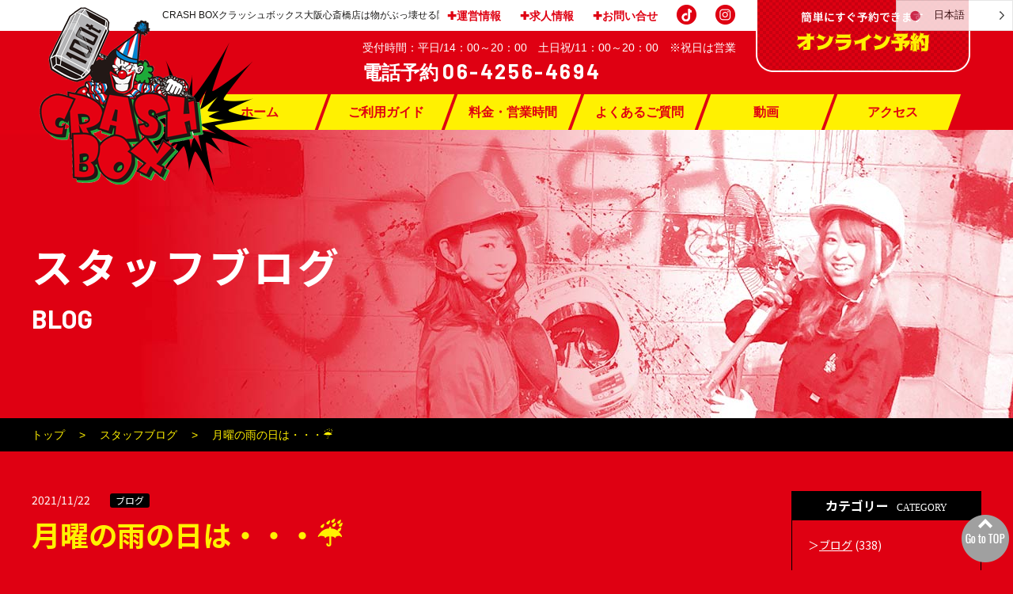

--- FILE ---
content_type: text/html; charset=UTF-8
request_url: https://crash-box.jp/blog/624
body_size: 14840
content:
<!DOCTYPE html>
<html>
<head>
<!-- TikTok Pixel Code Start -->
<script>
!function (w, d, t) {
  w.TiktokAnalyticsObject=t;var ttq=w[t]=w[t]||[];ttq.methods=["page","track","identify","instances","debug","on","off","once","ready","alias","group","enableCookie","disableCookie","holdConsent","revokeConsent","grantConsent"],ttq.setAndDefer=function(t,e){t[e]=function(){t.push([e].concat(Array.prototype.slice.call(arguments,0)))}};for(var i=0;i<ttq.methods.length;i++)ttq.setAndDefer(ttq,ttq.methods[i]);ttq.instance=function(t){for(
var e=ttq._i[t]||[],n=0;n<ttq.methods.length;n++)ttq.setAndDefer(e,ttq.methods[n]);return e},ttq.load=function(e,n){var r="https://analytics.tiktok.com/i18n/pixel/events.js",o=n&&n.partner;ttq._i=ttq._i||{},ttq._i[e]=[],ttq._i[e]._u=r,ttq._t=ttq._t||{},ttq._t[e]=+new Date,ttq._o=ttq._o||{},ttq._o[e]=n||{};n=document.createElement("script")
;n.,n.async=!0,n.src=r+"?sdkid="+e+"&lib="+t;e=document.getElementsByTagName("script")[0];e.parentNode.insertBefore(n,e)};


  ttq.load('CVU51ERC77U4UUTULREG');
  ttq.page();
}(window, document, 'ttq');
</script>
<!-- TikTok Pixel Code End -->
<meta charset="UTF-8">
	<meta name="viewport" content="width=device-width"/>
			
	<title>月曜の雨の日は・・・☔ ｜ CRASH BOXクラッシュボックス大阪心斎橋店|物の破壊を体験</title>

	<!-- Google font -->
	<link href="https://fonts.googleapis.com/css?family=Open+Sans:300,400,600,700,800%7COswald:200,300,400,500,600,700" rel="stylesheet">
	
	<link href="https://fonts.googleapis.com/css?family=Barlow:300,400,400i,500,500i,700,700i,900,900i&display=swap" rel="stylesheet">
	
	

	<link href="https://fonts.googleapis.com/css?family=Noto+Sans+JP:400,700,900&display=swap&subset=japanese" rel="stylesheet">


	
	<!-- Inport css -->
	<link rel="stylesheet" href="https://crash-box.jp/wp-content/themes/template03/css/common.css?23">
	<link rel="stylesheet" href="https://crash-box.jp/wp-content/themes/template03/css/base.css?3262">
	<link rel="stylesheet" href="https://crash-box.jp/wp-content/themes/template03/css/module.css?3162">
	<link rel="stylesheet" href="https://crash-box.jp/wp-content/themes/template03/css/page.css?3267">
	<link rel="stylesheet" href="https://crash-box.jp/wp-content/themes/template03/css/print.css" media="print">

	<!-- Plugin css -->
	<link rel="stylesheet" href="https://crash-box.jp/wp-content/themes/template03/css/hover.css">
	<link rel="stylesheet" href="https://crash-box.jp/wp-content/themes/template03/css/animate.css">
	<link rel="stylesheet" href="https://crash-box.jp/wp-content/themes/template03/css/jquery.bxslider.css">
	<link rel="stylesheet" href="https://crash-box.jp/wp-content/themes/template03/css/jquery.mCustomScrollbar.min.css">

	<!-- アイコンフォント css -->
	<link rel="stylesheet" href="https://use.fontawesome.com/releases/v5.0.9/css/all.css">
	<link rel="stylesheet" href="https://crash-box.jp/wp-content/themes/template03/css/whhg.css">

	<!-- トップページ専用 css -->
	
<!-- Global site tag (gtag.js) - Google Ads: 723836302 -->
<script async src="https://www.googletagmanager.com/gtag/js?id=AW-723836302"></script>
<script>
  window.dataLayer = window.dataLayer || [];
  function gtag(){dataLayer.push(arguments);}
  gtag('js', new Date());

  gtag('config', 'AW-723836302');
  gtag('config', 'G-CJV2WFKXVJ');
</script>

<!-- Facebook Pixel Code -->
<script>
  !function(f,b,e,v,n,t,s)
  {if(f.fbq)return;n=f.fbq=function(){n.callMethod?
  n.callMethod.apply(n,arguments):n.queue.push(arguments)};
  if(!f._fbq)f._fbq=n;n.push=n;n.loaded=!0;n.version='2.0';
  n.queue=[];t=b.createElement(e);t.async=!0;
  t.src=v;s=b.getElementsByTagName(e)[0];
  s.parentNode.insertBefore(t,s)}(window, document,'script',
  'https://connect.facebook.net/en_US/fbevents.js');
  fbq('init', '903227940040554');
  fbq('track', 'PageView');
</script>
<noscript><img height="1" width="1" style="display:none"
  src="https://www.facebook.com/tr?id=903227940040554&ev=PageView&noscript=1"
/></noscript>
<!-- End Facebook Pixel Code -->

<!--[if lt IE 9]>
<script src="https://html5shim.googlecode.com/svn/trunk/html5.js"></script>
<![endif]-->

<script>
/* <![CDATA[ */
(()=>{var e={};e.g=function(){if("object"==typeof globalThis)return globalThis;try{return this||new Function("return this")()}catch(e){if("object"==typeof window)return window}}(),function({ampUrl:n,isCustomizePreview:t,isAmpDevMode:r,noampQueryVarName:o,noampQueryVarValue:s,disabledStorageKey:i,mobileUserAgents:a,regexRegex:c}){if("undefined"==typeof sessionStorage)return;const d=new RegExp(c);if(!a.some((e=>{const n=e.match(d);return!(!n||!new RegExp(n[1],n[2]).test(navigator.userAgent))||navigator.userAgent.includes(e)})))return;e.g.addEventListener("DOMContentLoaded",(()=>{const e=document.getElementById("amp-mobile-version-switcher");if(!e)return;e.hidden=!1;const n=e.querySelector("a[href]");n&&n.addEventListener("click",(()=>{sessionStorage.removeItem(i)}))}));const g=r&&["paired-browsing-non-amp","paired-browsing-amp"].includes(window.name);if(sessionStorage.getItem(i)||t||g)return;const u=new URL(location.href),m=new URL(n);m.hash=u.hash,u.searchParams.has(o)&&s===u.searchParams.get(o)?sessionStorage.setItem(i,"1"):m.href!==u.href&&(window.stop(),location.replace(m.href))}({"ampUrl":"https:\/\/crash-box.jp\/blog\/624?amp=1","noampQueryVarName":"noamp","noampQueryVarValue":"mobile","disabledStorageKey":"amp_mobile_redirect_disabled","mobileUserAgents":["Mobile","Android","Silk\/","Kindle","BlackBerry","Opera Mini","Opera Mobi"],"regexRegex":"^\\\/((?:.|\\n)+)\\\/([i]*)$","isCustomizePreview":false,"isAmpDevMode":false})})();
/* ]]> */
</script>
<meta name='robots' content='max-image-preview:large' />
	<style>img:is([sizes="auto" i], [sizes^="auto," i]) { contain-intrinsic-size: 3000px 1500px }</style>
	<link rel='dns-prefetch' href='//stats.wp.com' />
<link rel="alternate" type="application/rss+xml" title="クラッシュボックス &raquo; 月曜の雨の日は・・・☔ のコメントのフィード" href="https://crash-box.jp/blog/624/feed" />
<script>
/* <![CDATA[ */
window._wpemojiSettings = {"baseUrl":"https:\/\/s.w.org\/images\/core\/emoji\/16.0.1\/72x72\/","ext":".png","svgUrl":"https:\/\/s.w.org\/images\/core\/emoji\/16.0.1\/svg\/","svgExt":".svg","source":{"concatemoji":"https:\/\/crash-box.jp\/wp-includes\/js\/wp-emoji-release.min.js?ver=73499c34930220e454566d0e8ea55468"}};
/*! This file is auto-generated */
!function(s,n){var o,i,e;function c(e){try{var t={supportTests:e,timestamp:(new Date).valueOf()};sessionStorage.setItem(o,JSON.stringify(t))}catch(e){}}function p(e,t,n){e.clearRect(0,0,e.canvas.width,e.canvas.height),e.fillText(t,0,0);var t=new Uint32Array(e.getImageData(0,0,e.canvas.width,e.canvas.height).data),a=(e.clearRect(0,0,e.canvas.width,e.canvas.height),e.fillText(n,0,0),new Uint32Array(e.getImageData(0,0,e.canvas.width,e.canvas.height).data));return t.every(function(e,t){return e===a[t]})}function u(e,t){e.clearRect(0,0,e.canvas.width,e.canvas.height),e.fillText(t,0,0);for(var n=e.getImageData(16,16,1,1),a=0;a<n.data.length;a++)if(0!==n.data[a])return!1;return!0}function f(e,t,n,a){switch(t){case"flag":return n(e,"\ud83c\udff3\ufe0f\u200d\u26a7\ufe0f","\ud83c\udff3\ufe0f\u200b\u26a7\ufe0f")?!1:!n(e,"\ud83c\udde8\ud83c\uddf6","\ud83c\udde8\u200b\ud83c\uddf6")&&!n(e,"\ud83c\udff4\udb40\udc67\udb40\udc62\udb40\udc65\udb40\udc6e\udb40\udc67\udb40\udc7f","\ud83c\udff4\u200b\udb40\udc67\u200b\udb40\udc62\u200b\udb40\udc65\u200b\udb40\udc6e\u200b\udb40\udc67\u200b\udb40\udc7f");case"emoji":return!a(e,"\ud83e\udedf")}return!1}function g(e,t,n,a){var r="undefined"!=typeof WorkerGlobalScope&&self instanceof WorkerGlobalScope?new OffscreenCanvas(300,150):s.createElement("canvas"),o=r.getContext("2d",{willReadFrequently:!0}),i=(o.textBaseline="top",o.font="600 32px Arial",{});return e.forEach(function(e){i[e]=t(o,e,n,a)}),i}function t(e){var t=s.createElement("script");t.src=e,t.defer=!0,s.head.appendChild(t)}"undefined"!=typeof Promise&&(o="wpEmojiSettingsSupports",i=["flag","emoji"],n.supports={everything:!0,everythingExceptFlag:!0},e=new Promise(function(e){s.addEventListener("DOMContentLoaded",e,{once:!0})}),new Promise(function(t){var n=function(){try{var e=JSON.parse(sessionStorage.getItem(o));if("object"==typeof e&&"number"==typeof e.timestamp&&(new Date).valueOf()<e.timestamp+604800&&"object"==typeof e.supportTests)return e.supportTests}catch(e){}return null}();if(!n){if("undefined"!=typeof Worker&&"undefined"!=typeof OffscreenCanvas&&"undefined"!=typeof URL&&URL.createObjectURL&&"undefined"!=typeof Blob)try{var e="postMessage("+g.toString()+"("+[JSON.stringify(i),f.toString(),p.toString(),u.toString()].join(",")+"));",a=new Blob([e],{type:"text/javascript"}),r=new Worker(URL.createObjectURL(a),{name:"wpTestEmojiSupports"});return void(r.onmessage=function(e){c(n=e.data),r.terminate(),t(n)})}catch(e){}c(n=g(i,f,p,u))}t(n)}).then(function(e){for(var t in e)n.supports[t]=e[t],n.supports.everything=n.supports.everything&&n.supports[t],"flag"!==t&&(n.supports.everythingExceptFlag=n.supports.everythingExceptFlag&&n.supports[t]);n.supports.everythingExceptFlag=n.supports.everythingExceptFlag&&!n.supports.flag,n.DOMReady=!1,n.readyCallback=function(){n.DOMReady=!0}}).then(function(){return e}).then(function(){var e;n.supports.everything||(n.readyCallback(),(e=n.source||{}).concatemoji?t(e.concatemoji):e.wpemoji&&e.twemoji&&(t(e.twemoji),t(e.wpemoji)))}))}((window,document),window._wpemojiSettings);
/* ]]> */
</script>
<link rel='stylesheet' id='jetpack_related-posts-css' href='https://crash-box.jp/wp-content/plugins/jetpack/modules/related-posts/related-posts.css?ver=20240116' media='all' />
<style id='wp-emoji-styles-inline-css'>

	img.wp-smiley, img.emoji {
		display: inline !important;
		border: none !important;
		box-shadow: none !important;
		height: 1em !important;
		width: 1em !important;
		margin: 0 0.07em !important;
		vertical-align: -0.1em !important;
		background: none !important;
		padding: 0 !important;
	}
</style>
<link rel='stylesheet' id='wp-block-library-css' href='https://crash-box.jp/wp-includes/css/dist/block-library/style.min.css?ver=73499c34930220e454566d0e8ea55468' media='all' />
<style id='classic-theme-styles-inline-css'>
/*! This file is auto-generated */
.wp-block-button__link{color:#fff;background-color:#32373c;border-radius:9999px;box-shadow:none;text-decoration:none;padding:calc(.667em + 2px) calc(1.333em + 2px);font-size:1.125em}.wp-block-file__button{background:#32373c;color:#fff;text-decoration:none}
</style>
<link rel='stylesheet' id='mediaelement-css' href='https://crash-box.jp/wp-includes/js/mediaelement/mediaelementplayer-legacy.min.css?ver=4.2.17' media='all' />
<link rel='stylesheet' id='wp-mediaelement-css' href='https://crash-box.jp/wp-includes/js/mediaelement/wp-mediaelement.min.css?ver=73499c34930220e454566d0e8ea55468' media='all' />
<style id='jetpack-sharing-buttons-style-inline-css'>
.jetpack-sharing-buttons__services-list{display:flex;flex-direction:row;flex-wrap:wrap;gap:0;list-style-type:none;margin:5px;padding:0}.jetpack-sharing-buttons__services-list.has-small-icon-size{font-size:12px}.jetpack-sharing-buttons__services-list.has-normal-icon-size{font-size:16px}.jetpack-sharing-buttons__services-list.has-large-icon-size{font-size:24px}.jetpack-sharing-buttons__services-list.has-huge-icon-size{font-size:36px}@media print{.jetpack-sharing-buttons__services-list{display:none!important}}.editor-styles-wrapper .wp-block-jetpack-sharing-buttons{gap:0;padding-inline-start:0}ul.jetpack-sharing-buttons__services-list.has-background{padding:1.25em 2.375em}
</style>
<style id='global-styles-inline-css'>
:root{--wp--preset--aspect-ratio--square: 1;--wp--preset--aspect-ratio--4-3: 4/3;--wp--preset--aspect-ratio--3-4: 3/4;--wp--preset--aspect-ratio--3-2: 3/2;--wp--preset--aspect-ratio--2-3: 2/3;--wp--preset--aspect-ratio--16-9: 16/9;--wp--preset--aspect-ratio--9-16: 9/16;--wp--preset--color--black: #000000;--wp--preset--color--cyan-bluish-gray: #abb8c3;--wp--preset--color--white: #ffffff;--wp--preset--color--pale-pink: #f78da7;--wp--preset--color--vivid-red: #cf2e2e;--wp--preset--color--luminous-vivid-orange: #ff6900;--wp--preset--color--luminous-vivid-amber: #fcb900;--wp--preset--color--light-green-cyan: #7bdcb5;--wp--preset--color--vivid-green-cyan: #00d084;--wp--preset--color--pale-cyan-blue: #8ed1fc;--wp--preset--color--vivid-cyan-blue: #0693e3;--wp--preset--color--vivid-purple: #9b51e0;--wp--preset--gradient--vivid-cyan-blue-to-vivid-purple: linear-gradient(135deg,rgba(6,147,227,1) 0%,rgb(155,81,224) 100%);--wp--preset--gradient--light-green-cyan-to-vivid-green-cyan: linear-gradient(135deg,rgb(122,220,180) 0%,rgb(0,208,130) 100%);--wp--preset--gradient--luminous-vivid-amber-to-luminous-vivid-orange: linear-gradient(135deg,rgba(252,185,0,1) 0%,rgba(255,105,0,1) 100%);--wp--preset--gradient--luminous-vivid-orange-to-vivid-red: linear-gradient(135deg,rgba(255,105,0,1) 0%,rgb(207,46,46) 100%);--wp--preset--gradient--very-light-gray-to-cyan-bluish-gray: linear-gradient(135deg,rgb(238,238,238) 0%,rgb(169,184,195) 100%);--wp--preset--gradient--cool-to-warm-spectrum: linear-gradient(135deg,rgb(74,234,220) 0%,rgb(151,120,209) 20%,rgb(207,42,186) 40%,rgb(238,44,130) 60%,rgb(251,105,98) 80%,rgb(254,248,76) 100%);--wp--preset--gradient--blush-light-purple: linear-gradient(135deg,rgb(255,206,236) 0%,rgb(152,150,240) 100%);--wp--preset--gradient--blush-bordeaux: linear-gradient(135deg,rgb(254,205,165) 0%,rgb(254,45,45) 50%,rgb(107,0,62) 100%);--wp--preset--gradient--luminous-dusk: linear-gradient(135deg,rgb(255,203,112) 0%,rgb(199,81,192) 50%,rgb(65,88,208) 100%);--wp--preset--gradient--pale-ocean: linear-gradient(135deg,rgb(255,245,203) 0%,rgb(182,227,212) 50%,rgb(51,167,181) 100%);--wp--preset--gradient--electric-grass: linear-gradient(135deg,rgb(202,248,128) 0%,rgb(113,206,126) 100%);--wp--preset--gradient--midnight: linear-gradient(135deg,rgb(2,3,129) 0%,rgb(40,116,252) 100%);--wp--preset--font-size--small: 13px;--wp--preset--font-size--medium: 20px;--wp--preset--font-size--large: 36px;--wp--preset--font-size--x-large: 42px;--wp--preset--spacing--20: 0.44rem;--wp--preset--spacing--30: 0.67rem;--wp--preset--spacing--40: 1rem;--wp--preset--spacing--50: 1.5rem;--wp--preset--spacing--60: 2.25rem;--wp--preset--spacing--70: 3.38rem;--wp--preset--spacing--80: 5.06rem;--wp--preset--shadow--natural: 6px 6px 9px rgba(0, 0, 0, 0.2);--wp--preset--shadow--deep: 12px 12px 50px rgba(0, 0, 0, 0.4);--wp--preset--shadow--sharp: 6px 6px 0px rgba(0, 0, 0, 0.2);--wp--preset--shadow--outlined: 6px 6px 0px -3px rgba(255, 255, 255, 1), 6px 6px rgba(0, 0, 0, 1);--wp--preset--shadow--crisp: 6px 6px 0px rgba(0, 0, 0, 1);}:where(.is-layout-flex){gap: 0.5em;}:where(.is-layout-grid){gap: 0.5em;}body .is-layout-flex{display: flex;}.is-layout-flex{flex-wrap: wrap;align-items: center;}.is-layout-flex > :is(*, div){margin: 0;}body .is-layout-grid{display: grid;}.is-layout-grid > :is(*, div){margin: 0;}:where(.wp-block-columns.is-layout-flex){gap: 2em;}:where(.wp-block-columns.is-layout-grid){gap: 2em;}:where(.wp-block-post-template.is-layout-flex){gap: 1.25em;}:where(.wp-block-post-template.is-layout-grid){gap: 1.25em;}.has-black-color{color: var(--wp--preset--color--black) !important;}.has-cyan-bluish-gray-color{color: var(--wp--preset--color--cyan-bluish-gray) !important;}.has-white-color{color: var(--wp--preset--color--white) !important;}.has-pale-pink-color{color: var(--wp--preset--color--pale-pink) !important;}.has-vivid-red-color{color: var(--wp--preset--color--vivid-red) !important;}.has-luminous-vivid-orange-color{color: var(--wp--preset--color--luminous-vivid-orange) !important;}.has-luminous-vivid-amber-color{color: var(--wp--preset--color--luminous-vivid-amber) !important;}.has-light-green-cyan-color{color: var(--wp--preset--color--light-green-cyan) !important;}.has-vivid-green-cyan-color{color: var(--wp--preset--color--vivid-green-cyan) !important;}.has-pale-cyan-blue-color{color: var(--wp--preset--color--pale-cyan-blue) !important;}.has-vivid-cyan-blue-color{color: var(--wp--preset--color--vivid-cyan-blue) !important;}.has-vivid-purple-color{color: var(--wp--preset--color--vivid-purple) !important;}.has-black-background-color{background-color: var(--wp--preset--color--black) !important;}.has-cyan-bluish-gray-background-color{background-color: var(--wp--preset--color--cyan-bluish-gray) !important;}.has-white-background-color{background-color: var(--wp--preset--color--white) !important;}.has-pale-pink-background-color{background-color: var(--wp--preset--color--pale-pink) !important;}.has-vivid-red-background-color{background-color: var(--wp--preset--color--vivid-red) !important;}.has-luminous-vivid-orange-background-color{background-color: var(--wp--preset--color--luminous-vivid-orange) !important;}.has-luminous-vivid-amber-background-color{background-color: var(--wp--preset--color--luminous-vivid-amber) !important;}.has-light-green-cyan-background-color{background-color: var(--wp--preset--color--light-green-cyan) !important;}.has-vivid-green-cyan-background-color{background-color: var(--wp--preset--color--vivid-green-cyan) !important;}.has-pale-cyan-blue-background-color{background-color: var(--wp--preset--color--pale-cyan-blue) !important;}.has-vivid-cyan-blue-background-color{background-color: var(--wp--preset--color--vivid-cyan-blue) !important;}.has-vivid-purple-background-color{background-color: var(--wp--preset--color--vivid-purple) !important;}.has-black-border-color{border-color: var(--wp--preset--color--black) !important;}.has-cyan-bluish-gray-border-color{border-color: var(--wp--preset--color--cyan-bluish-gray) !important;}.has-white-border-color{border-color: var(--wp--preset--color--white) !important;}.has-pale-pink-border-color{border-color: var(--wp--preset--color--pale-pink) !important;}.has-vivid-red-border-color{border-color: var(--wp--preset--color--vivid-red) !important;}.has-luminous-vivid-orange-border-color{border-color: var(--wp--preset--color--luminous-vivid-orange) !important;}.has-luminous-vivid-amber-border-color{border-color: var(--wp--preset--color--luminous-vivid-amber) !important;}.has-light-green-cyan-border-color{border-color: var(--wp--preset--color--light-green-cyan) !important;}.has-vivid-green-cyan-border-color{border-color: var(--wp--preset--color--vivid-green-cyan) !important;}.has-pale-cyan-blue-border-color{border-color: var(--wp--preset--color--pale-cyan-blue) !important;}.has-vivid-cyan-blue-border-color{border-color: var(--wp--preset--color--vivid-cyan-blue) !important;}.has-vivid-purple-border-color{border-color: var(--wp--preset--color--vivid-purple) !important;}.has-vivid-cyan-blue-to-vivid-purple-gradient-background{background: var(--wp--preset--gradient--vivid-cyan-blue-to-vivid-purple) !important;}.has-light-green-cyan-to-vivid-green-cyan-gradient-background{background: var(--wp--preset--gradient--light-green-cyan-to-vivid-green-cyan) !important;}.has-luminous-vivid-amber-to-luminous-vivid-orange-gradient-background{background: var(--wp--preset--gradient--luminous-vivid-amber-to-luminous-vivid-orange) !important;}.has-luminous-vivid-orange-to-vivid-red-gradient-background{background: var(--wp--preset--gradient--luminous-vivid-orange-to-vivid-red) !important;}.has-very-light-gray-to-cyan-bluish-gray-gradient-background{background: var(--wp--preset--gradient--very-light-gray-to-cyan-bluish-gray) !important;}.has-cool-to-warm-spectrum-gradient-background{background: var(--wp--preset--gradient--cool-to-warm-spectrum) !important;}.has-blush-light-purple-gradient-background{background: var(--wp--preset--gradient--blush-light-purple) !important;}.has-blush-bordeaux-gradient-background{background: var(--wp--preset--gradient--blush-bordeaux) !important;}.has-luminous-dusk-gradient-background{background: var(--wp--preset--gradient--luminous-dusk) !important;}.has-pale-ocean-gradient-background{background: var(--wp--preset--gradient--pale-ocean) !important;}.has-electric-grass-gradient-background{background: var(--wp--preset--gradient--electric-grass) !important;}.has-midnight-gradient-background{background: var(--wp--preset--gradient--midnight) !important;}.has-small-font-size{font-size: var(--wp--preset--font-size--small) !important;}.has-medium-font-size{font-size: var(--wp--preset--font-size--medium) !important;}.has-large-font-size{font-size: var(--wp--preset--font-size--large) !important;}.has-x-large-font-size{font-size: var(--wp--preset--font-size--x-large) !important;}
:where(.wp-block-post-template.is-layout-flex){gap: 1.25em;}:where(.wp-block-post-template.is-layout-grid){gap: 1.25em;}
:where(.wp-block-columns.is-layout-flex){gap: 2em;}:where(.wp-block-columns.is-layout-grid){gap: 2em;}
:root :where(.wp-block-pullquote){font-size: 1.5em;line-height: 1.6;}
</style>
<link rel='stylesheet' id='fvp-frontend-css' href='https://crash-box.jp/wp-content/plugins/featured-video-plus/styles/frontend.css?ver=2.3.3' media='all' />
<link rel='stylesheet' id='weglot-css-css' href='https://crash-box.jp/wp-content/plugins/weglot/dist/css/front-css.css?ver=5.0' media='all' />
<link rel='stylesheet' id='new-flag-css-css' href='https://crash-box.jp/wp-content/plugins/weglot/dist/css/new-flags.css?ver=5.0' media='all' />
<link rel='stylesheet' id='fancybox-css' href='https://crash-box.jp/wp-content/plugins/easy-fancybox/fancybox/1.5.4/jquery.fancybox.min.css?ver=73499c34930220e454566d0e8ea55468' media='screen' />
<link rel='stylesheet' id='wp-pagenavi-css' href='https://crash-box.jp/wp-content/plugins/wp-pagenavi/pagenavi-css.css?ver=2.70' media='all' />
<script id="jetpack_related-posts-js-extra">
/* <![CDATA[ */
var related_posts_js_options = {"post_heading":"h4"};
/* ]]> */
</script>
<script src="https://crash-box.jp/wp-content/plugins/jetpack/_inc/build/related-posts/related-posts.min.js?ver=20240116" id="jetpack_related-posts-js"></script>
<script src="https://crash-box.jp/wp-includes/js/jquery/jquery.min.js?ver=3.7.1" id="jquery-core-js"></script>
<script src="https://crash-box.jp/wp-includes/js/jquery/jquery-migrate.min.js?ver=3.4.1" id="jquery-migrate-js"></script>
<script src="https://crash-box.jp/wp-content/plugins/featured-video-plus/js/jquery.fitvids.min.js?ver=master-2015-08" id="jquery.fitvids-js"></script>
<script id="fvp-frontend-js-extra">
/* <![CDATA[ */
var fvpdata = {"ajaxurl":"https:\/\/crash-box.jp\/wp-admin\/admin-ajax.php","nonce":"80805ec697","fitvids":"1","dynamic":"","overlay":"","opacity":"0.75","color":"b","width":"640"};
/* ]]> */
</script>
<script src="https://crash-box.jp/wp-content/plugins/featured-video-plus/js/frontend.min.js?ver=2.3.3" id="fvp-frontend-js"></script>
<script src="https://crash-box.jp/wp-content/plugins/weglot/dist/front-js.js?ver=5.0" id="wp-weglot-js-js"></script>
<script src="https://crash-box.jp/wp-content/themes/template03/js/wideslider.js?ver=73499c34930220e454566d0e8ea55468" id="wideslider-js"></script>
<script src="https://crash-box.jp/wp-content/themes/template03/js/jquery.matchHeight-min.js?ver=73499c34930220e454566d0e8ea55468" id="matchHeight-js"></script>
<script src="https://crash-box.jp/wp-content/themes/template03/js/rollover.js?ver=73499c34930220e454566d0e8ea55468" id="rollover-js"></script>
<script src="https://crash-box.jp/wp-content/themes/template03/js/jquery.bxslider.min.js?ver=73499c34930220e454566d0e8ea55468" id="bxslider-js"></script>
<script src="https://crash-box.jp/wp-content/themes/template03/js/jquery.mCustomScrollbar.js?ver=73499c34930220e454566d0e8ea55468" id="mCustomScrollbar-js"></script>
<script src="https://crash-box.jp/wp-content/themes/template03/js/wow.min.js?ver=73499c34930220e454566d0e8ea55468" id="wow-js"></script>
<script src="https://crash-box.jp/wp-content/themes/template03/js/jquery.fittext.js?ver=73499c34930220e454566d0e8ea55468" id="fittext-js"></script>
<script src="https://crash-box.jp/wp-content/themes/template03/js/jquery.lettering.js?ver=73499c34930220e454566d0e8ea55468" id="lettering-js"></script>
<script src="https://crash-box.jp/wp-content/themes/template03/js/jquery.textillate.js?ver=73499c34930220e454566d0e8ea55468" id="textillate-js"></script>
<link rel="https://api.w.org/" href="https://crash-box.jp/wp-json/" /><link rel="alternate" title="JSON" type="application/json" href="https://crash-box.jp/wp-json/wp/v2/posts/624" /><link rel="canonical" href="https://crash-box.jp/blog/624" />
<link rel="alternate" title="oEmbed (JSON)" type="application/json+oembed" href="https://crash-box.jp/wp-json/oembed/1.0/embed?url=https%3A%2F%2Fcrash-box.jp%2Fblog%2F624" />
<link rel="alternate" title="oEmbed (XML)" type="text/xml+oembed" href="https://crash-box.jp/wp-json/oembed/1.0/embed?url=https%3A%2F%2Fcrash-box.jp%2Fblog%2F624&#038;format=xml" />
<link rel="alternate" type="text/html" media="only screen and (max-width: 640px)" href="https://crash-box.jp/blog/624?amp=1">	<style>img#wpstats{display:none}</style>
		
<link rel="alternate" href="https://crash-box.jp/blog/624" hreflang="ja"/>
<link rel="alternate" href="https://crash-box.jp/en/blog/624" hreflang="en"/>
<script type="application/json" id="weglot-data">{"website":null,"uid":"4c22cbf7c2","project_slug":"kurasshubokkusu","language_from":"ja","language_from_custom_flag":null,"language_from_custom_name":null,"excluded_paths":[],"excluded_blocks":[],"custom_settings":{"wp_user_version":"4.2.9","button_style":{"is_dropdown":true,"with_flags":true,"full_name":true,"with_name":true,"custom_css":"","flag_type":"rectangle_mat"},"translate_email":false,"translate_search":false,"translate_amp":false,"switchers":[{"templates":{"name":"default","hash":"095ffb8d22f66be52959023fa4eeb71a05f20f73"},"location":[],"style":{"with_flags":true,"flag_type":"rectangle_mat","with_name":true,"full_name":true,"is_dropdown":true}}]},"pending_translation_enabled":false,"curl_ssl_check_enabled":true,"languages":[{"language_to":"en","custom_code":null,"custom_name":null,"custom_local_name":null,"provider":null,"enabled":true,"automatic_translation_enabled":true,"deleted_at":null,"connect_host_destination":null,"custom_flag":null}],"organization_slug":"w-37e1820caf","current_language":"ja","switcher_links":{"ja":"https:\/\/crash-box.jp\/blog\/624","en":"https:\/\/crash-box.jp\/en\/blog\/624"},"original_path":"\/blog\/624"}</script><link rel="amphtml" href="https://crash-box.jp/blog/624?amp=1"><style>#amp-mobile-version-switcher{left:0;position:absolute;width:100%;z-index:100}#amp-mobile-version-switcher>a{background-color:#444;border:0;color:#eaeaea;display:block;font-family:-apple-system,BlinkMacSystemFont,Segoe UI,Roboto,Oxygen-Sans,Ubuntu,Cantarell,Helvetica Neue,sans-serif;font-size:16px;font-weight:600;padding:15px 0;text-align:center;-webkit-text-decoration:none;text-decoration:none}#amp-mobile-version-switcher>a:active,#amp-mobile-version-switcher>a:focus,#amp-mobile-version-switcher>a:hover{-webkit-text-decoration:underline;text-decoration:underline}</style><link rel="icon" href="https://crash-box.jp/wp-content/uploads/2020/03/cropped-image0-32x32.jpeg" sizes="32x32" />
<link rel="icon" href="https://crash-box.jp/wp-content/uploads/2020/03/cropped-image0-192x192.jpeg" sizes="192x192" />
<link rel="apple-touch-icon" href="https://crash-box.jp/wp-content/uploads/2020/03/cropped-image0-180x180.jpeg" />
<meta name="msapplication-TileImage" content="https://crash-box.jp/wp-content/uploads/2020/03/cropped-image0-270x270.jpeg" />
		<style id="wp-custom-css">
			/* トップページ */
.addition {
    font-size: 3rem;
    color: #fff;
    font-weight: bold;
    border-bottom: 1px solid #fff;
    display: inline-block;
}
.addd {
    max-width: 100% !important;
	  margin-bottom: 5rem;
}
.addd video {
    width: 100% !important;
}
.crash-bunner {
    margin-bottom: 5rem;
}
.add-price {
	margin-bottom:2rem;
}
.add-mb {
	display:none;
}
.top_price dl:nth-child(4) dt {
    background-color: #04a13d;
}
.top_price dl:nth-child(4) table tr th {
    background-color: #04a13d;
}
.top_price dl:nth-child(5) dt {
    background-color: #f18800;
}
.top_price dl:nth-child(5) table tr th {
    background-color: #f18800;
}
@media screen and (max-width: 767px) {
	.add-pc {
		display:none;
	}
.add-mb {
	display:inherit !important;
	}
}
/* 多言語対応 */
.weglot-default {
    position: fixed !important;
    top: 0px !important;
    right: inherit !important;
    right: 0 !important;
	height: fit-content !important;
	opacity: 0.8;
}
.weglot-default {
    background-color: white;
    position: fixed;
    bottom: 0;
}
/* 言語切り替え */
@media screen and (max-width:500px) {
	.addition {
    font-size: 2rem !important;
}
.weglot-default {
    top: 0px !important;
	opacity: 0.8;
}
.bg_h1 {
padding: 5px 10px 5px 10px;
padding-top: 5rem;
    }
	.area_hd01 {
 padding-top: 4rem;
	}
}		</style>
		
	<script src="https://crash-box.jp/wp-content/themes/template03/js/custom.js"></script>



</head>

<body data-rsssl=1>
<!-- Google Tag Manager (noscript) -->
<noscript><iframe src="https://www.googletagmanager.com/ns.html?id=GTM-WCTSTWD"
height="0" width="0" style="display:none;visibility:hidden"></iframe></noscript>
<!-- End Google Tag Manager (noscript) -->
	<div id="wrapper_all">
		<header class="header" id="top">
			
			<div class="hed_inpage">
		
				
			
			
			<div class="bg_h1">
				<div class="head_wrapper">
					<h1 class="txt_h1">CRASH BOXクラッシュボックス大阪心斎橋店は物がぶっ壊せる関西初の新感覚アミューズメント施設！</h1>
				</div>
			</div>
			<div class="head_wrapper head_bd">
				<div class="fix area_hd01">
					<div class="left_area">
						<p><a href="https://crash-box.jp/" class="op1 hvr-buzz-out"><img src="https://crash-box.jp/wp-content/themes/template03/img/common/logo.png" alt="CRASH BOX（クラッシュボックス 心斎橋店）"></a>
						</p>
					</div>
					<div class="right_area">
					
						<div class="head_link sp_none">
							<p class="bnt_reserve"><a href="https://coubic.com/crashbox/booking_pages#pageContent" target="_blank" class="hvr-sink op1 "><img src="https://crash-box.jp/wp-content/themes/template03/img/common/reserve.png" alt="ご予約はこちらから"></a></p>
							
							
							<ul class="head_link_list">
								<li><a href="https://crash-box.jp/company">✚運営情報</a></li>
								<li><a href="https://crash-box.jp/recruit">✚求人情報</a></li>
								<li><a href="https://crash-box.jp/contact">✚お問い合せ</a></li>
								<li><a href="https://www.tiktok.com/@crashbox_shinsaibashi?_t=ZS-8z9xMX2luJ5&_r=1" target="_blank"><img src="https://crash-box.jp/wp-content/themes/template03/img/common/ico_tiktok.png" alt=""></a></li>
								<li><a href="https://www.instagram.com/crashbox_official/" target="_blank"><img src="https://crash-box.jp/wp-content/themes/template03/img/common/ico_06.png" alt="CrashboxOfficial"></a></li>
							</ul>
							
							
						</div>
					
						<ul class="tel_area sp_none">
							<li>受付時間：平日/14：00～20：00　土日祝/11：00～20：00　※祝日は営業</li>
							<li class="head_tel">
								<p class="tel googlefont_01"><a href="tel:06-4256-4694" class="telhref">電話予約 <span>06-4256-4694</span></a>
								</p>
							</li>
						</ul>
						
						<!-- /part-top_gnav.php -->
    <div class=" g_nav_outer">
      <nav class="g_nav_wrapper">
        <ul class="g_nav sp_none">
<li class=""><a href="https://crash-box.jp/"><span>ホーム</span></a></li>
<li class=""><a href="https://crash-box.jp/flow"><span>ご利用ガイド</span></a></li>
<li class=""><a href="https://crash-box.jp/price"><span>料金・営業時間</span></a></li>
<li class=""><a href="https://crash-box.jp/faq"><span>よくあるご質問</span></a></li>
<li class=""><a href="https://crash-box.jp/movie"><span>動画</span></a></li>
<li class=""><a href="https://crash-box.jp/company#access"><span>アクセス</span></a></li>
        </ul>
      </nav>
     </div>
<!-- /part-top_gnav.php -->						
						<!--　スマートフォンメニュー　-->
						<ul class="sp_hd_area pc_none">
							<li><a href="tel:06-4256-4694" class="telhref" onClick="gtag('event','tel-tap',{'event_category':'click','event_label': 'head'});"><span><i class="fa fa-phone fa-2x" aria-hidden="true"></i></span></a>
							</li>
							<li><a href="https://crash-box.jp/contact"><i class="fa fa-envelope fa-2x" aria-hidden="true"></i></a>
							</li>
							<li class="button-toggle"><i class="fa fa-bars fa-2x" aria-hidden="true"></i>
							</li>
						</ul>
						<nav class="menu dn">
								<p class="close">×</p>
							<ul>
								<li><a href="https://crash-box.jp/">ホーム</a>
								</li>
								<li><a href="https://crash-box.jp/flow">ご利用ガイド</a>
								</li>
								<li><a href="https://crash-box.jp/price">料金・営業時間</a>
								</li>
								<li><a href="https://crash-box.jp/faq">よくあるご質問</a>
								</li>
								<li><a href="https://crash-box.jp/movie">動画</a>
								</li>
								<li><a href="https://crash-box.jp/company#access">アクセス</a>
								</li>
								<li><a href="https://crash-box.jp/company">運営情報</a>
								</li>
								<li><a href="https://crash-box.jp/recruit">採用情報</a>
								</li>
								<li><a href="https://crash-box.jp/blog">スタッフブログ</a>
								</li>
								<li class="f_bold"><a href="https://coubic.com/crashbox/booking_pages#pageContent" target="_blank" onClick="gtag('event','tel-tap',{'event_category':'click','event_label': 'reserve'});">オンライン予約</a>
								</li>
							</ul>
						</nav>
					</div>
				</div>
			</div>
			</div>
			
<div class="btn_con">
		<div class="head_wrapper head_bd ">
				<div class="fix area_hd01">
					<div class="left_area">
						<p><a href="https://crash-box.jp/" class="op1 hvr-buzz-out"><img src="https://crash-box.jp/wp-content/themes/template03/img/common/logo.png" alt="CRASH BOX（クラッシュボックス 心斎橋店）"></a>
						</p>
					</div>
					<div class="right_area">
					

												
						<!--　スマートフォンメニュー　-->
						<ul class="sp_hd_area">
							<li><a href="tel:06-4256-4694" class="telhref" onClick="gtag('event','tel-tap',{'event_category':'click','event_label': 'head'});"><span><i class="fa fa-phone fa-2x" aria-hidden="true"></i></span></a>
							</li>
							<li><a href="https://crash-box.jp/contact"><i class="fa fa-envelope fa-2x" aria-hidden="true"></i></a>
							</li>
							<li class="button-toggle"><i class="fa fa-bars fa-2x" aria-hidden="true"></i>
							</li>
						</ul>
						<nav class="menu dn">
								<p class="close">×</p>
							<ul>
								<li><a href="https://crash-box.jp/">ホーム</a>
								</li>
								<li><a href="https://crash-box.jp/flow">ご利用ガイド</a>
								</li>
								<li><a href="https://crash-box.jp/price">料金・営業時間</a>
								</li>
								<li><a href="https://crash-box.jp/faq">よくあるご質問</a>
								</li>
								<li><a href="https://crash-box.jp/movie">動画</a>
								</li>
								<li><a href="https://crash-box.jp/company#access">アクセス</a>
								</li>
								<li><a href="https://crash-box.jp/company">運営情報</a>
								</li>
								<li><a href="https://crash-box.jp/recruit">採用情報</a>
								</li>
								<li><a href="https://crash-box.jp/blog">スタッフブログ</a>
								</li>
								<li class="f_bold"><a href="https://coubic.com/crashbox/booking_pages#pageContent" target="_blank">オンライン予約</a>
								</li>
							</ul>
						</nav>
					</div>
				</div>
			</div>
</div>
			
			
			
	
			

		</header>





		<!-- /header.php -->
 
 

<div class="bg_ttl bg_ttl_blog noto">
	<div class="site_wrapper">
			<h2 class="ttl_02_jp">スタッフブログ</h2>
			<div class="ttl_02_en googlefont_01">BLOG</div>
	</div>
</div>


<div class="pankuzu_bg">
<div class="site_wrapper">
     <nav id="breadcrumbs">
      <ol>
          <li itemscope="itemscope" itemtype="http://data-vocabulary.org/Breadcrumb"> <a itemprop="url" href="https://crash-box.jp/"><span itemprop="title">トップ</span></a> </li>
          <li itemscope="itemscope" itemtype="http://data-vocabulary.org/Breadcrumb"> <a itemprop="url" href="https://crash-box.jp/blog"><span itemprop="title">スタッフブログ</span></a> </li>
          <li itemscope="itemscope" itemtype="http://data-vocabulary.org/Breadcrumb"> <span itemprop="title">月曜の雨の日は・・・☔</span> </li>
        </ol>
    </nav>   
</div>
</div>
 


<div class="site_wrapper indent_content02 noto">



<div class="fix content_area">
<div class="main_area">


        <div class="fix news_list">
          <div>
            <p>2021/11/22</p>
          </div>
          <div class="icon_list column_ico">
                  <ul class="post-categories">
	<li><a href="https://crash-box.jp/category/blog" rel="category tag">ブログ</a></li></ul>          </div>
        </div>

<h3 class="ttl_02 mb30"><span>月曜の雨の日は・・・☔</span></h3>
<div id="wysi" class="mb40">
<!--
                         <figure class="youtube">
						</figure>
-->
             
<p>こんにちは！クラッシュボックス心斎橋店です。</p>
<p>&nbsp;</p>
<p>本日は月曜に加えて雨☔が降っていて気が滅入りそうな日ですが</p>
<p>なんとご予約多数！！ありがとうございます(*ﾉωﾉ)</p>
<p>&nbsp;</p>
<p>店内のウォールアートも好評で怖いけど映える</p>
<p>インスタ映えスポットとしても有名ですので</p>
<p>バンバン撮影しちゃってみてくださいね♪</p>
<p>スタッフに言っていただけると撮影もお手伝いさせていただきます。＾＾</p>
<p>&nbsp;</p>
<p>月曜から思いっきり壊してストレス発散しちゃいましょう！！！</p>
<p>&nbsp;</p>
<p>CRASH BOXクラッシュボックス大阪心斎橋店は、物がぶっ壊せる関西初の新感覚アミューズメント施設！人格の奥底に秘めた破壊の野心、欲望を解き放ちすべてを破壊せよ。</p>
<p>なんでも物を壊す体験ができる日本版怒りの破壊部屋で、すべてをブッ壊せ！</p>
<p>〒542-0086</p>
<p>大阪府大阪市中央西心斎橋2-10-21 スパジオビル3D</p>
<p>CRASH BOX</p>
<p>06-7178-3163</p>
<p>受付時間11:00〜20：00</p>
<p>火曜日定休日</p>
<p>&nbsp;</p>

<div id='jp-relatedposts' class='jp-relatedposts' >
	
</div>
</div>


<p class="mb30 fix">
前の記事 : <a href="https://crash-box.jp/blog/622" rel="prev">今日も大盛況！！！</a><br/>
次の記事 : <a href="https://crash-box.jp/blog/626" rel="next">もう冬ですね～</a></p>

<p class="btn_black w_400"><a href="https://crash-box.jp/blog">一覧に戻る <i class="fa fa-arrow-circle-right" aria-hidden="true"></i></a></p>



</div>
<div class="side_area">
<!--sidebar-blog.php-->
         
<!--
         <div class="side_border mb20">
          <div class="side_ttl">
              <p class="f_12">ARCHIVE</p>
              <h3 class="f_20 f_bold">アーカイブ</h3>
            </div>
          <div class="indent10_lr">
                         </div>
        </div>

-->            
            

<div class="mb30"><h3 class="side_ttl"><span class="f_16 mr10 f_bold">カテゴリー</span><span class="f_12 forum">CATEGORY</span></h3>
<div class="side_txt_area">
<ul class="cate">
	<li class="cat-item cat-item-1"><a href="https://crash-box.jp/category/blog">ブログ</a> (338)
</li>
</ul>



</div></div>       
         
           


<h3 class="side_ttl"><span class="f_16 mr10 f_bold">最新記事</span><span class="f_12 forum">ARTICLE</span></h3>
<div class="side_txt_area">
<ul class="article_list">

             
<li><a href="https://crash-box.jp/blog/1478">
<p>2024/11/29</p>
<p class="mb10">大阪デート</p>
<p class="sp_none"><img width="450" height="300" src="https://crash-box.jp/wp-content/uploads/2024/11/a64c637380df66000c6ddf24c1a0ead2-450x300.jpg" class="attachment-works_m size-works_m wp-post-image" alt="" decoding="async" loading="lazy" srcset="https://crash-box.jp/wp-content/uploads/2024/11/a64c637380df66000c6ddf24c1a0ead2-450x300.jpg 450w, https://crash-box.jp/wp-content/uploads/2024/11/a64c637380df66000c6ddf24c1a0ead2-720x480.jpg 720w" sizes="auto, (max-width: 450px) 100vw, 450px" /></p>
</a></li>


<li><a href="https://crash-box.jp/blog/1257">
<p>2023/03/05</p>
<p class="mb10">運動によるストレス発散</p>
<p class="sp_none"></p>
</a></li>


<li><a href="https://crash-box.jp/blog/1247">
<p>2023/02/24</p>
<p class="mb10">音楽によるストレス発散</p>
<p class="sp_none"></p>
</a></li>

	
</ul>

</div>


        
<!--/sidebar-blog.php-->
</div>
</div>
    
    
    
    </div>
  
   
<div class="bg_contact">
<div class="site_wrapper indent_content">

<p class="contit">物がぶっ壊せる新感覚のアミューズメント施設 CRASH BOX</p>
<p class="mb30"><img src="https://crash-box.jp/wp-content/themes/template03/img/common/contit.png" alt="ストレス発散の予約はこちらから！"></p>
          <div class="fix col_con">
            <div class="left_area ">
				<ul class="matchHeight">
					<li><a href="tel:06-4256-4694" class="telhref" onClick="gtag('event','tel-tap',{'event_category':'click','event_label': 'foot'});"><span><img src="https://crash-box.jp/wp-content/themes/template03/img/common/btn_tel.png" alt="06-4256-4694"></span></a></li>
					<li><a href="https://coubic.com/crashbox/booking_pages#pageContent" target="_blank" class="op1 hvr-buzz-out" onClick="gtag('event','tel-tap',{'event_category':'click','event_label': 'reserve'});"><img src="https://crash-box.jp/wp-content/themes/template03/img/common/btn_yoyaku.png" alt="オンライン予約"></a></li>
				</ul>
          	</div>
          	<div class="right_area ">
            	<p class="mail_side t_center"><a href="https://crash-box.jp/contact" class="op1">メールでの<br class="sp_none">お問い合わせ</a></p>
          	</div>
          </div>
</div>
</div>      
                
<!-- footer.php -->

    <footer class="footer">
    <div class="site_wrapper">
        <div class="fix ft_area relative">
		
		
		<div class="left_area">
		  <ul class="footer_l_list">
		  	<li><a href="https://crash-box.jp/">CRASH BOX</a></li>
			<li><a href="https://www.tiktok.com/@crashbox_shinsaibashi?_t=ZS-8z9xMX2luJ5&_r=1" target="_blank"><img src="https://crash-box.jp/wp-content/themes/template03/img/common/ico_tiktok2.png" alt=""></a></li>
			<li><a href="https://www.instagram.com/crashbox_official/" target="_blank"><img src="https://crash-box.jp/wp-content/themes/template03/img/common/ico_08.png" alt="CrashboxOfficial"></a></li>
		  </ul>
		  
          <p class="mb10">〒542-0086 <br>大阪市中央区西心斎橋2-10-21　スパシオビル3D</p>
          <p class="mb10">TEL <a href="tel:06-4256-4694">06-4256-4694</a></p>
          <p>営業時間 ：平日/14:00～20:00　土日祝/11:00～20:00（※祝日は営業）</p>
		</div>
		
		
        <div class="right_area">
<p class="fix mb10">CRASH BOX（クラッシュボックス 心斎橋店）</p>
          <nav>
            <ul class="ft_nav">
                <li><a href="https://crash-box.jp/">&gt; トップページ</a></li>
                <li><a href="https://crash-box.jp/flow">&gt; ご利用ガイド</a></li> 
				<li><a href="https://crash-box.jp/price">&gt; 料金・営業時間</a></li>
              	<li><a href="https://crash-box.jp/faq">&gt; よくあるご質問</a></li>
				<li><a href="https://crash-box.jp/movie">&gt; 動画</a></li>
				<li><a href="https://crash-box.jp/company#access">&gt; アクセス</a></li>
                <li><a href="https://crash-box.jp/company">&gt; 会社概要</a></li>
                <li><a href="https://crash-box.jp/recruit">&gt; 求人情報</a></li>
				<li><a href="https://crash-box.jp/blog">&gt; スタッフブログ</a></li>
                <li><a href="https://crash-box.jp/contact">&gt; お問い合わせ</a></li> 
                <li><a href="https://crash-box.jp/privacy">&gt; 個人情報保護方針</a></li> 
            </ul>
          </nav>
        </div>
		
		<h3 class="t_center f_logo mb20"><a href="https://crash-box.jp/" class="op1 hvr-buzz-out"><img src="https://crash-box.jp/wp-content/themes/template03/img/common/f_logo.png" alt="CRASH BOX（クラッシュボックス 心斎橋店）"></a></h3>
		

      </div>
      </div>
    <div class="bg_f1">
        <div class="site_wrapper"><p class="t_center f_12">Copyright©CRASH BOX. All Rights Reserved.</p></div>
    </div>


<div class="foot_btn">
 <ul>
	<li class="f_tel"><a href="tel:06-4256-4694"><span class="f_time">営業時間 ：平日/14:00～20:00<br>土日祝/11:00～20:00</span><span class="f_mini">（※祝日は営業）</span><br><span class="telnum"><i class="fas fa-mobile-alt"></i> 06-4256-4694</span></a></li>
	<li class="f_mail"><a href="https://coubic.com/crashbox/booking_pages#pageContent" target="_blank" onClick="gtag('event','tel-tap',{'event_category':'click','event_label': 'reserve'});"><i class="fas fa-calendar-check"></i><br>ご予約</a></li>
	<li class="f_btn"><p class="btn_top2"><a href="#top"><img src="https://crash-box.jp/wp-content/themes/template03/img/common/btn_top.png"  alt="ページの先頭へ"></a></p></li>
 </ul>
</div>

  </footer>

</div>
<script type="speculationrules">
{"prefetch":[{"source":"document","where":{"and":[{"href_matches":"\/*"},{"not":{"href_matches":["\/wp-*.php","\/wp-admin\/*","\/wp-content\/uploads\/*","\/wp-content\/*","\/wp-content\/plugins\/*","\/wp-content\/themes\/template03\/*","\/*\\?(.+)"]}},{"not":{"selector_matches":"a[rel~=\"nofollow\"]"}},{"not":{"selector_matches":".no-prefetch, .no-prefetch a"}}]},"eagerness":"conservative"}]}
</script>
		<div id="amp-mobile-version-switcher" hidden>
			<a rel="" href="https://crash-box.jp/blog/624?amp=1">
				モバイルバージョンに移動			</a>
		</div>

				<script src="https://crash-box.jp/wp-content/plugins/easy-fancybox/vendor/purify.min.js?ver=73499c34930220e454566d0e8ea55468" id="fancybox-purify-js"></script>
<script id="jquery-fancybox-js-extra">
/* <![CDATA[ */
var efb_i18n = {"close":"Close","next":"Next","prev":"Previous","startSlideshow":"Start slideshow","toggleSize":"Toggle size"};
/* ]]> */
</script>
<script src="https://crash-box.jp/wp-content/plugins/easy-fancybox/fancybox/1.5.4/jquery.fancybox.min.js?ver=73499c34930220e454566d0e8ea55468" id="jquery-fancybox-js"></script>
<script id="jquery-fancybox-js-after">
/* <![CDATA[ */
var fb_timeout, fb_opts={'autoScale':true,'showCloseButton':true,'margin':20,'pixelRatio':'false','centerOnScroll':true,'enableEscapeButton':true,'overlayShow':true,'hideOnOverlayClick':true,'minVpHeight':320,'disableCoreLightbox':'true','enableBlockControls':'true','fancybox_openBlockControls':'true' };
if(typeof easy_fancybox_handler==='undefined'){
var easy_fancybox_handler=function(){
jQuery([".nolightbox","a.wp-block-file__button","a.pin-it-button","a[href*='pinterest.com\/pin\/create']","a[href*='facebook.com\/share']","a[href*='twitter.com\/share']"].join(',')).addClass('nofancybox');
jQuery('a.fancybox-close').on('click',function(e){e.preventDefault();jQuery.fancybox.close()});
/* IMG */
						var unlinkedImageBlocks=jQuery(".wp-block-image > img:not(.nofancybox,figure.nofancybox>img)");
						unlinkedImageBlocks.wrap(function() {
							var href = jQuery( this ).attr( "src" );
							return "<a href='" + href + "'></a>";
						});
var fb_IMG_select=jQuery('a[href*=".jpg" i]:not(.nofancybox,li.nofancybox>a,figure.nofancybox>a),area[href*=".jpg" i]:not(.nofancybox),a[href*=".jpeg" i]:not(.nofancybox,li.nofancybox>a,figure.nofancybox>a),area[href*=".jpeg" i]:not(.nofancybox),a[href*=".png" i]:not(.nofancybox,li.nofancybox>a,figure.nofancybox>a),area[href*=".png" i]:not(.nofancybox),a[href*=".webp" i]:not(.nofancybox,li.nofancybox>a,figure.nofancybox>a),area[href*=".webp" i]:not(.nofancybox)');
fb_IMG_select.addClass('fancybox image');
var fb_IMG_sections=jQuery('.gallery,.wp-block-gallery,.tiled-gallery,.wp-block-jetpack-tiled-gallery,.ngg-galleryoverview,.ngg-imagebrowser,.nextgen_pro_blog_gallery,.nextgen_pro_film,.nextgen_pro_horizontal_filmstrip,.ngg-pro-masonry-wrapper,.ngg-pro-mosaic-container,.nextgen_pro_sidescroll,.nextgen_pro_slideshow,.nextgen_pro_thumbnail_grid,.tiled-gallery');
fb_IMG_sections.each(function(){jQuery(this).find(fb_IMG_select).attr('rel','gallery-'+fb_IMG_sections.index(this));});
jQuery('a.fancybox,area.fancybox,.fancybox>a').each(function(){jQuery(this).fancybox(jQuery.extend(true,{},fb_opts,{'transition':'elastic','transitionIn':'elastic','easingIn':'easeOutBack','transitionOut':'elastic','easingOut':'easeInBack','opacity':false,'hideOnContentClick':false,'titleShow':false,'titlePosition':'over','titleFromAlt':true,'showNavArrows':true,'enableKeyboardNav':true,'cyclic':false,'mouseWheel':'true'}))});
};};
jQuery(easy_fancybox_handler);jQuery(document).on('post-load',easy_fancybox_handler);
/* ]]> */
</script>
<script src="https://crash-box.jp/wp-content/plugins/easy-fancybox/vendor/jquery.easing.min.js?ver=1.4.1" id="jquery-easing-js"></script>
<script src="https://crash-box.jp/wp-content/plugins/easy-fancybox/vendor/jquery.mousewheel.min.js?ver=3.1.13" id="jquery-mousewheel-js"></script>
<script id="jetpack-stats-js-before">
/* <![CDATA[ */
_stq = window._stq || [];
_stq.push([ "view", {"v":"ext","blog":"175078260","post":"624","tz":"9","srv":"crash-box.jp","j":"1:15.4"} ]);
_stq.push([ "clickTrackerInit", "175078260", "624" ]);
/* ]]> */
</script>
<script src="https://stats.wp.com/e-202603.js" id="jetpack-stats-js" defer="defer" data-wp-strategy="defer"></script>
<!--Weglot 5.0--><aside data-wg-notranslate="" class="country-selector weglot-dropdown close_outside_click closed weglot-default wg-" tabindex="0" aria-expanded="false" aria-label="Language selected: Japanese"><input id="wg6967a9b016a9c0.698476931768401328229" class="weglot_choice" type="checkbox" name="menu"/><label data-l="ja" tabindex="-1" for="wg6967a9b016a9c0.698476931768401328229" class="wgcurrent wg-li weglot-lang weglot-language weglot-flags flag-0 wg-ja" data-code-language="wg-ja" data-name-language="日本語"><span class="wglanguage-name">日本語</span></label><ul role="none"><li data-l="en" class="wg-li weglot-lang weglot-language weglot-flags flag-0 wg-en" data-code-language="en" role="option"><a title="Language switcher : English" class="weglot-language-en" role="option" data-wg-notranslate="" href="https://crash-box.jp/en/blog/624">English</a></li></ul></aside> </body>
</html><!-- footer.php -->


--- FILE ---
content_type: text/css
request_url: https://crash-box.jp/wp-content/themes/template03/css/common.css?23
body_size: 2261
content:
@charset "utf-8";
/* reset
-------------------------------------------------------------------*/
* {
	margin: 0;
	padding: 0;
	-webkit-box-sizing: border-box;
	-moz-box-sizing: border-box;
	box-sizing: border-box;
}
html {
	font-size: 62.5%;
}
body {
	-webkit-text-size-adjust: 100%;
}


h1, h2, h3, h4, h5, h6 {
	font-size: 100%;
	font-weight: normal;
}
table {
	font-size: 100%;
	line-height: 1.5;
	border-collapse: collapse;
	border-spacing: 0;
}
th {
	font-weight: normal;
	text-align: left;
}
img {
	border: 0;
	vertical-align: bottom;
	max-width: 100%;
	height: auto;
}
ul li {
	list-style: none;
}
ol {
}
input, textarea {
	vertical-align: middle;
}
address, em {
	font-style: normal;
}


/* link
-------------------------------------------------------------------*/
a:link, a:visited, a:hover {
	color: #333;
	text-decoration: none;
	-webkit-transition: 0.5s;
	-moz-transition: 0.5s;
	-ms-transition: 0.5s;
	-o-transition: 0.5s;
	transition: 0.5s;
}


/*　マウスホバーで透過　*/
a:hover {
	text-decoration: none !important;
	opacity: 0.7;
}
a:hover img, a:hover p {
	text-decoration: none !important;
	opacity: 0.7;
}


/*　マウスホバーでも透過しない　*/
.op1 {
	opacity: 1.0 !important;
}
.op1 * {
	opacity: 1.0 !important;
}


/* common class
-------------------------------------------------------------------*/
/* noSetting */
.left_area {
}
.center_area {
}
.right_area {
}
.bg_top {
}
.bg_mdl {
}
.bg_btm {
}
.first {
}
.last {
}
.left {
	float: left;
}
.right {
	float: right;
}
.w165 a {
	width: 165px !important;
}
/* position */
.position,.relative {
	position: relative;
}
.vam{vertical-align: middle;}

/* float */
.flt_left {
	float: left;
}
.flt_right {
	float: right;
}
.flt_none {
	float: none !important;
}
/* width */
.w_auto {
	width: auto !important;
}
.w_max {
	width: 100% !important;
}
.w_half {
	width: 50% !important;
}
.w_third {
	width: 33% !important;
}
.w_quarter {
	width: 25% !important;
}
.w_fifth {
	width: 20% !important;
}

.m_auto {
	margin: 0 auto;
}


/* margin:top */
.mt00 {
	margin-top: 0px !important;
}
.mt05 {
	margin-top: 5px !important;
}
.mt10 {
	margin-top: 10px !important;
}
.mt15 {
	margin-top: 15px !important;
}
.mt20 {
	margin-top: 20px !important;
}
.mt25 {
	margin-top: 25px !important;
}
.mt30 {
	margin-top: 30px !important;
}
.mt35 {
	margin-top: 35px !important;
}
.mt40 {
	margin-top: 40px !important;
}
.mt45 {
	margin-top: 45px !important;
}
.mt50 {
	margin-top: 50px !important;
}
.mt55 {
	margin-top: 55px !important;
}
.mt60 {
	margin-top: 60px !important;
}
.mt65 {
	margin-top: 65px !important;
}
.mt70 {
	margin-top: 70px !important;
}
.mt75 {
	margin-top: 75px !important;
}
.mt80 {
	margin-top: 80px !important;
}
.mt85 {
	margin-top: 85px !important;
}
.mt90 {
	margin-top: 90px !important;
}
.mt95 {
	margin-top: 95px !important;
}
.mt100 {
	margin-top: 100px !important;
}
/* margin:right */
.mr00 {
	margin-right: 0px !important;
}
.mr05 {
	margin-right: 5px !important;
}
.mr10 {
	margin-right: 10px !important;
}
.mr15 {
	margin-right: 15px !important;
}
.mr20 {
	margin-right: 20px !important;
}
.mr25 {
	margin-right: 25px !important;
}
.mr30 {
	margin-right: 30px !important;
}
.mr35 {
	margin-right: 35px !important;
}
.mr40 {
	margin-right: 40px !important;
}
.mr45 {
	margin-right: 45px !important;
}
.mr50 {
	margin-right: 50px !important;
}
.mr55 {
	margin-right: 55px !important;
}
.mr60 {
	margin-right: 60px !important;
}
.mr65 {
	margin-right: 65px !important;
}
.mr70 {
	margin-right: 70px !important;
}
.mr75 {
	margin-right: 75px !important;
}
.mr80 {
	margin-right: 80px !important;
}
.mr85 {
	margin-right: 85px !important;
}
.mr90 {
	margin-right: 90px !important;
}
.mr95 {
	margin-right: 95px !important;
}
.mr100 {
	margin-right: 100px !important;
}
/* margin:bottom */
.mb00 {
	margin-bottom: 0 !important;
}
.mb05 {
	margin-bottom: 5px !important;
}
.mb10 {
	margin-bottom: 10px !important;
}
.mb15 {
	margin-bottom: 15px !important;
}
.mb20 {
	margin-bottom: 20px !important;
}

@media screen and (max-width : 760px ) {
.mb20 {
	margin-bottom: 10px !important;
}
}
.mb25 {
	margin-bottom: 25px !important;
}
.mb30 {
	margin-bottom: 30px !important;
}

@media screen and (max-width : 760px ) {
.mb30 {
	margin-bottom: 20px !important;
}
}
.mb35 {
	margin-bottom: 35px !important;
}
.mb40 {
	margin-bottom: 40px !important;
}

@media screen and (max-width : 760px ) {
.mb40 {
	margin-bottom: 30px !important;
}
}
.mb45 {
	margin-bottom: 45px !important;
}
.mb50 {
	margin-bottom: 50px !important;
}
@media screen and (max-width : 760px ) {
.mb50 {
	margin-bottom: 25px !important;
}
}
.mb55 {
	margin-bottom: 55px !important;
}
.mb60 {
	margin-bottom: 60px !important;
}

@media screen and (max-width : 760px ) {
.mb60 {
	margin-bottom: 40px !important;
}
}
.mb65 {
	margin-bottom: 65px !important;
}
.mb70 {
	margin-bottom: 70px !important;
}
.mb75 {
	margin-bottom: 75px !important;
}
.mb80 {
	margin-bottom: 80px !important;
}
.mb85 {
	margin-bottom: 85px !important;
}
.mb90 {
	margin-bottom: 90px !important;
}
.mb95 {
	margin-bottom: 95px !important;
}
.mb100 {
	margin-bottom: 100px !important;
}


.sp_mb10{}
@media screen and (max-width : 767px ) {
.sp_mb10{
	margin-bottom: 10px !important;
	}
}

.sp_mb15 {
}

@media screen and (max-width : 767px ) {
.sp_mb15 {
	margin-bottom: 15px!important;
}
}

.sp_mb20{}
@media screen and (max-width : 767px ) {
.sp_mb20{
	margin-bottom: 20px !important;
	}
}

.sp_mb30{}
@media screen and (max-width : 767px ) {
.sp_mb30{
	margin-bottom: 30px !important;
	}
}

.sp_mb40{}
@media screen and (max-width : 767px ) {
.sp_mb40{
	margin-bottom: 40px !important;
	}
}


.sp_mb50{}
@media screen and (max-width : 767px ) {
.sp_mb50{
	margin-bottom: 50px !important;
	}
}








/* margin:left */
.ml00 {
	margin-left: 0px !important;
}
.ml05 {
	margin-left: 5px !important;
}
.ml10 {
	margin-left: 10px !important;
}
.ml15 {
	margin-left: 15px !important;
}
.ml20 {
	margin-left: 20px !important;
}
.ml25 {
	margin-left: 25px !important;
}
.ml30 {
	margin-left: 30px !important;
}
.ml35 {
	margin-left: 35px !important;
}
.ml40 {
	margin-left: 40px !important;
}
.ml45 {
	margin-left: 45px !important;
}
.ml50 {
	margin-left: 50px !important;
}
.ml55 {
	margin-left: 55px !important;
}
.ml60 {
	margin-left: 60px !important;
}
.ml65 {
	margin-left: 65px !important;
}
.ml70 {
	margin-left: 70px !important;
}
.ml75 {
	margin-left: 75px !important;
}
.ml80 {
	margin-left: 80px !important;
}
.ml85 {
	margin-left: 85px !important;
}
.ml90 {
	margin-left: 90px !important;
}
.ml95 {
	margin-left: 95px !important;
}
.ml100 {
	margin-left: 100px !important;
}
/* padding:top */

.p10{padding: 10px;}
.p15{padding: 15px;}
.p20{padding: 20px;}
.p30{padding: 30px;}

.pt00 {
	padding-top: 0px !important;
}
.pt05 {
	padding-top: 5px !important;
}
.pt10 {
	padding-top: 10px !important;
}
.pt15 {
	padding-top: 15px !important;
}
.pt20 {
	padding-top: 20px !important;
}
.pt25 {
	padding-top: 25px !important;
}
.pt30 {
	padding-top: 30px !important;
}
.pt35 {
	padding-top: 35px !important;
}
.pt40 {
	padding-top: 40px !important;
}
.pt45 {
	padding-top: 45px !important;
}
.pt50 {
	padding-top: 50px !important;
}
/* padding:right */
.pr00 {
	padding-right: 0px !important;
}
.pr05 {
	padding-right: 5px !important;
}
.pr10 {
	padding-right: 10px !important;
}
.pr15 {
	padding-right: 15px !important;
}
.pr20 {
	padding-right: 20px !important;
}
.pr25 {
	padding-right: 25px !important;
}
.pr30 {
	padding-right: 30px !important;
}
.pr35 {
	padding-right: 35px !important;
}
.pr40 {
	padding-right: 40px !important;
}
.pr45 {
	padding-right: 45px !important;
}
.pr50 {
	padding-right: 50px !important;
}
/* padding:bottom */
.pb00 {
	padding-bottom: 0 !important;
}
.pb05 {
	padding-bottom: 5px !important;
}
.pb10 {
	padding-bottom: 10px !important;
}
.pb15 {
	padding-bottom: 15px !important;
}
.pb20 {
	padding-bottom: 20px !important;
}
.pb25 {
	padding-bottom: 25px !important;
}
.pb30 {
	padding-bottom: 30px !important;
}
.pb35 {
	padding-bottom: 35px !important;
}
.pb40 {
	padding-bottom: 40px !important;
}
.pb45 {
	padding-bottom: 45px !important;
}
.pb50 {
	padding-bottom: 50px !important;
}
/* padding:left */
.pl00 {
	padding-left: 0px !important;
}
.pl05 {
	padding-left: 5px !important;
}
.pl10 {
	padding-left: 10px !important;
}
.pl15 {
	padding-left: 15px !important;
}
.pl20 {
	padding-left: 20px !important;
}
.pl25 {
	padding-left: 25px !important;
}
.pl30 {
	padding-left: 30px !important;
}
.pl35 {
	padding-left: 35px !important;
}
.pl40 {
	padding-left: 40px !important;
}
.pl45 {
	padding-left: 45px !important;
}
.pl50 {
	padding-left: 50px !important;
}
/* indent */
.indent05 {
	padding: 5px !important;
}
.indent10 {
	padding: 10px !important;
}
.indent15 {
	padding: 15px !important;
}
.indent20 {
	padding: 20px !important;
}
.indent25 {
	padding: 25px !important;
}
.indent30 {
	padding: 30px !important;
}
.indent35 {
	padding: 35px !important;
}
.indent40 {
	padding: 40px !important;
}
.indent45 {
	padding: 45px !important;
}
.indent50 {
	padding: 50px !important;
}
/* indent_lr */
.indent05_lr {
	padding: 0 5px !important;
}
.indent10_lr {
	padding: 0 10px !important;
}
.indent15_lr {
	padding: 0 15px !important;
}
.indent20_lr {
	padding: 0 20px !important;
}
.indent25_lr {
	padding: 0 25px !important;
}
.indent30_lr {
	padding: 0 30px !important;
}
.indent35_lr {
	padding: 0 35px !important;
}
.indent40_lr {
	padding: 0 40px !important;
}
.indent45_lr {
	padding: 0 45px !important;
}
.indent50_lr {
	padding: 0 50px !important;
}
/* indent_tb */
.indent05_tb {
	padding: 5px 0 !important;
}
.indent10_tb {
	padding: 10px 0 !important;
}
.indent15_tb {
	padding: 15px 0 !important;
}
.indent20_tb {
	padding: 20px 0 !important;
}
.indent25_tb {
	padding: 25px 0 !important;
}
.indent30_tb {
	padding: 30px 0 !important;
}

@media screen and (max-width : 760px ) {
.indent30_tb {
	padding: 20px 0 !important;
}
}
.indent35_tb {
	padding: 35px 0 !important;
}
.indent40_tb {
	padding: 40px 0 !important;
}
.indent45_tb {
	padding: 45px 0 !important;
}
.indent50_tb {
	padding: 50px 0 !important;
}

.w_60{
	width: 60%;
	margin: 0 auto;
}
.w_50{
	width: 50%;
	margin: 0 auto;
}
.w_40{
	width: 40%;
	margin: 0 auto;
}
@media screen and (max-width : 760px ) {
.w_60{
	width: 100%;
	margin: 0 auto;
}
.w_50{
	width: 100%;
	margin: 0 auto;
}
.w_40{
	width: 100%;
	margin: 0 auto;
}
}





/* font size weight */
.f_200 {
	font-weight: 200;
}
.f_300 {
	font-weight: 300;
}
.f_400 {
	font-weight: 400;
}
.f_500 {
	font-weight: 500;
}
.f_600 {
	font-weight: 600;
}
.f_700 {
	font-weight: 700;
}
.f_800 {
	font-weight: 800;
}
.f_900 {
	font-weight: 900;
}

.f_bold {
	font-weight: bold !important;
}
.f_normal {
	font-weight: normal !important;
}


.f_08 {
	font-size: 0.8rem !important;
}
.f_10 {
	font-size: 1.0rem !important;
}
.f_12 {
	font-size: 1.2rem !important;
}
.f_14 {
	font-size: 1.4rem !important;
}
.f_16 {
	font-size: 1.6rem !important;
}
.f_18 {
	font-size: 1.8rem !important;
}
/*@media screen and (max-width : 760px ) {
.f_18 {
	font-size:1.6rem !important;
}
}*/
.f_20 {
	font-size: 2.0rem !important;
}

@media screen and (max-width : 760px ) {
.f_20 {
	font-size: 1.8rem !important;
}
}
.f_22 {
	font-size: 2.2rem !important;
}
.f_23 {
	font-size: 2.3rem !important;
}
.f_24 {
	font-size: 2.4rem !important;
}
.f_25 {
	font-size: 2.5rem !important;
}
.f_26 {
	font-size: 2.6rem !important;
}
.f_27 {
	font-size: 2.7rem !important;
}
.f_28 {
	font-size: 2.8rem !important;
}
.f_29 {
	font-size: 2.9rem !important;
}
.f_30 {
	font-size: 3.0rem !important;
}
.f_32 {
	font-size: 3.2rem !important;
}
.f_34 {
	font-size: 3.4rem !important;
}
.f_36 {
	font-size: 3.6rem !important;
}

@media screen and (max-width : 760px ) {
.f_36 {
	font-size: 3.0rem !important;
}
}
.f_48 {
font-size:4.8rem;
}
@media screen and (max-width : 760px ) {
.f_48 {
font-size:3.8rem;
}
}

/* align */
.t_left {
	text-align: left !important;
}
.t_center {
	text-align: center !important;
}
.t_right {
	text-align: right !important;
}
.v_top {
	vertical-align: top !important;
}
.v_mdl {
	vertical-align: middle !important;
}
.v_btm {
	vertical-align: text-bottom !important;
}
/* img-Max */
img {
	max-width: 100%;
	height: auto;
}

/* 角丸 */
.bdrs05{border-radius: 5px;}
.bdrs10{border-radius: 10px;}
.bdrs15{border-radius: 15px;}
.bdrs20{border-radius: 20px;}
.bdrs25{border-radius: 25px;}
.bdrs30{border-radius: 30px;}
.bdrs35{border-radius: 35px;}
.bdrs40{border-radius: 40px;}
.bdrs45{border-radius: 45px;}
.bdrs50{border-radius: 50px;}

.bdrs50p{border-radius: 50%;}


/* JavaScript
-------------------------------------------------------------------*/
/* noSetting */

/* rollover */
.btn {
}
/* tab */
.tabNav {
}
/* fixpng */
.fixpng {
}
/* clearfix
-------------------------------------------------------------------*/
dl:after, ul:after, .fix:after {
	content: ".";
	display: block;
	height: 0;
	clear: both;
	visibility: hidden;
	overflow: hidden;
}
dl, ul, .fix {
	display: inline-block;
	min-height: 1%;
}
/* start hide from IE-mac\ */
*html dl, *html ul, *html .fix {
	height: 1%;
}
dl, ul, .fix {
	display: block;
}

.quicklinks dl,.quicklinks ul{display: inline-block;}



--- FILE ---
content_type: text/css
request_url: https://crash-box.jp/wp-content/themes/template03/css/base.css?3262
body_size: 5044
content:
@charset "utf-8";

body {
	background: #df0012;
	color: #181715;
	font-family: "游ゴシック", "Yu Gothic", YuGothic, "Hiragino Kaku Gothic ProN", "Hiragino Kaku Gothic Pro", "メイリオ", Meiryo, "ＭＳ ゴシック", sans-serif;
	font-size: 1.4rem;
	font-weight: 500;
	line-height: 1.6;
	-webkit-text-size-adjust: 100%;
}


.pankuzu_bg{background-color: #000;color: #fff101;}
.pankuzu_bg a{color: #fff101;}

.site_wrapper {
	width: 1200px;
	margin: 0 auto;
	text-align: left;
	position: relative;
}

@media screen and (max-width: 767px) {
.site_wrapper {
	width: 100%;
	box-sizing: border-box;
}
}


#wrapper_all {
	text-align: center;
	min-width: 1020px;
	position: relative;
	z-index: 1;
}

@media screen and (max-width: 767px) {
#wrapper_all {
	min-width: 100%;
}
}

/* header
-------------------------------------------------------------------*/

.head_wrapper{margin: 0 50px;position: relative;text-align: left;}

.header {
position: relative;
}

@media screen and (max-width: 767px) {
.head_wrapper{margin: 0 0px;position: relative;text-align: left;}


.header {
	padding-bottom: 0;
}
}

.hed_top{width: 100%;position: absolute;left: 0;top: 0;text-align: left;
background-color: rgba(223,0,18,0.90);z-index: 1;
}

.hed_inpage{position: relative;width: 100%;text-align: left;
background-color: #df0012;}

@media screen and (max-width: 767px) {
.hed_top{width: 100%;position: relative;left: 0;top: 0;text-align: left;
background-color: rgba(223,0,18,1);
}
}


.bg_h1 {
	padding: 10px 0 10px 155px;
	font-size: 1.2rem;
	background-color: #fff;
}
.bg_f1 {
	background: #df0012;
	color: #fff;
	padding: 10px 0;
	font-size: 1.2rem;
}



@media screen and (max-width: 767px) {
.bg_h1 {
	padding: 5px 15px 5px 80px;
	font-size: 1.0rem;
}
.bg_f1 {
	padding: 5px 15px;
	font-size: 1.0rem;
}
.bg_f1 {
	margin-bottom: 80px;
}
}

.area_hd01 {
	/* padding: 5px 0 15px; */
	clear: both;
}

@media screen and (max-width: 767px) {
.area_hd01 {
	padding: 10px 10px 10px;
    box-sizing: border-box;

}
}


.area_hd01 .left_area {
	float: left;
	width: 300px;
	position: relative;
}

.area_hd01 .left_area p{
position: absolute;left: 0;top: -30px;
z-index: 1;
}

.area_hd01 .right_area {
	float: right;
	width: 980px;
	margin-top: 10px;
}

@media screen and (max-width: 767px) {
.area_hd01 .left_area p{
top: -40px;
z-index: 1;
}

.area_hd01 .left_area {
	float: left;
	width: 34%;
	padding: 0;
}
.area_hd01 .right_area {
	float: right;
	width: 40%;
}
}

@media screen and (max-width: 340px) {
.area_hd01 .right_area {
	float: right;
	width: 46%;
}
}


.head_link {position: absolute;right: 0;top: -33px;z-index: 1;}


@media screen and (max-width: 767px) {

.btn_con{position: fixed;top: 0;left: 0;z-index: 10000;width: 100%;background: #fff;}
.btn_con .area_hd01 .left_area {

	width: 100px;
	padding: 0;
}
.btn_con .area_hd01 .left_area p{
top: -15px;
z-index: 1;
}

}



.head_link_list > li{display: inline-block;padding: 0 10px;font-weight: bold;}

.head_link_list{float: right;width: 400px;background-color: #fff;}
.head_link_list a{color: #df0012;}
.bnt_reserve{float: right;width: 275px;
    margin-top: -55px;}


.tel_area{margin: 0 300px 10px 0;float: right;}
.tel_area li {
color: #fff;
}

.tel_area li.head_tel{font-weight: bold;}



.tel {
	font-size: 2.4rem;
	line-height: 1;
	text-align: left;
	padding: 6px 0;
}
.tel i{position: relative;top: -2px;}
.tel span{
font-size: 2.6rem;
letter-spacing: 0.1em;
}

.sp_hd_area li {
	display: table-cell;
	padding: 0 10px;
}

.mail_hd a {
	background: #181715;
	box-shadow: 0 0 0 1px #fff, 0 0 0 2px #181715;
	color: #fff;
	padding: 5px 15px;
	font-size: 1.8rem;
	display: block;
	text-align: center;
}


/* navi
-------------------------------------------------------------------

.head_bd{border-left: 5px solid #afda76;clear: both;}
.head_bd ::after {
    position: absolute;
    top: 0px;
    left: -5px;
    z-index: 2;
    content: '';
    width: 5px;
    height: 40px;
    background-color: #475f21;
}
*/

.g_nav_outer {
	clear: both;
	width: 100%;
}
.g_nav li {
	display: inline-block;
	position: relative;
	transform:skewX(-20deg);
	background:#fff101;
	vertical-align: bottom;
}

.g_nav li a {
	transform:skewX(20deg);
	color: #df0012;
	display: block;
	position: relative;
	font-weight: bold;
	padding: 13px 20px 10px;
	overflow: hidden;
	font-size: 1.6rem;
	/* font-weight: bold; */
	text-align: center;
	line-height: 1.2;
	width: 156px;
}

.g_nav li a > span {

/*	display: block;font-weight: bold;
	font-size: 1.8rem !important;*/
}
.g_nav li a:after {
	display: block;
	content: "";
	width: 0%;
	height: 3px;
	background-color: #df0012;
/*	background-image: linear-gradient(
    90deg,
    #fff 50%,
    #00a0e9 50%, #00a0e9
  );
  background-size: 2px 3px;*/
  
	position: relative;
	top: 5px;
	margin: auto;
	transition: .25s ease-out;
	-webkit-transition: .25s ease-out;
	-moz-transition: .25s ease-out;
	-o-transition: .25s ease-out;
	-ms-transition: .25s ease-out;
}
/*
.g_nav li a:hover{
background:#df0012;
color: #fff101;
}*/

.g_nav li a:hover:after, .g_nav li.current a:after {
	width: 60%;
}

/*sp_nev
-------------------------*/
.close {
	font-weight: bold;
	font-size: 20px;
	text-align: right;
}
.button-toggle {
}

@media screen and (max-width : 767px ) {
.button-toggle {
}
}

@media screen and (max-width: 767px) {
.menu {
	position: fixed;
	top: 0;
	left: 0px;
	width: 100%;
	background: #f2f2f2;
	overflow: hidden;
	z-index: 9999;
	padding: 20px;
	box-sizing: border-box;
}
.menu a {
	display: block;
	text-decoration: none;
	padding: 15px 25px;
	font-size: 15px;
}
}
.active {
}

/* contents
-------------------------------------------------------------------*/
.content_area {
	margin-bottom: 30px;color: #fff;
}
.content_area .main_area {
	float: left;
	width: 910px;
	color: #fff;
	box-sizing: border-box;
}

.content_area a{color: #fff;}

.content_area .side_area {
	float: right;
	width: 240px;
	box-sizing: border-box;
}

@media screen and (max-width: 767px) {
.content_area .main_area {
	float: none;
	width: 100%;
	margin-bottom: 25px;
	padding: 0 15px;
}
.content_area .side_area {
	float: none;
	width: 100%;
}
}
.side_ttl {
	background: #000;
	text-align: center;
	color: #fff;
	line-height: 1;
	padding: 10px;
}
ul.cate li {
	margin-bottom: 5px;
}
ul.cate li a {
	text-decoration: underline;
}
ul.cate li:before {
	content: "＞";
}
.article_list li {
	padding-bottom: 20px;
	margin-bottom: 15px;
	border-bottom: 1px solid #fff001;
}
.article_list li:last-child {
	background: none;
	padding-bottom: 0;
	margin-bottom: 0;
}
.side_txt_area {
	padding: 20px;
	border: #000 1px solid;
	border-top: none;
}
.btn_pink a {
	border: #ff6357 1px solid;
	font-size: 1.4rem;
	color: #ff6357;
	display: block;
	text-align: center;
	padding: 15px 30px;
	line-height: 1;
	background: #fff;
}
.btn_green a {
	background: url(../img/common/arrow_03.png) no-repeat right 10px center #fff;
	border: #181715 1px solid;
	font-size: 1.8rem;
	color: #181715;
	display: block;
	text-align: center;
	padding: 20px 30px;
	line-height: 1;/*	font-family: "游明朝", YuMincho,"ヒラギノ明朝 Pro W3", "Hiragino Mincho Pro", "ＭＳ Ｐ明朝", "MS PMincho", serif;*/
}
.btn_green a:hover {
	color: #fff;
	background: url(../img/common/arrow_04.jpg) no-repeat right 10px center #181715;
}
.btn_green_2 a {
	background: url(../img/common/arrow_04.png) no-repeat right 10px center #181715;
	border: #181715 1px solid;
	font-size: 1.8rem;
	color: #fff;
	display: block;
	text-align: center;
	padding: 20px 30px;
	line-height: 1;/*	font-family: "游明朝", YuMincho,"ヒラギノ明朝 Pro W3", "Hiragino Mincho Pro", "ＭＳ Ｐ明朝", "MS PMincho", serif;*/
}
.btn_green_2 a:hover {
	color: #181715;
	background: url(../img/common/arrow_03.png) no-repeat right 10px center #fff;
}
.bg_top_area {
	background: url(../img/common/bg_area_01.png) no-repeat center top #fef6e6;
}
.bg_top_area_02 {
	background: url(../img/common/bg_area_01.png) no-repeat center top #cc8f8f;
}
.bg_top_area_03 {
	background: url(../img/common/bg_area_01.png) no-repeat center top #ffffff;
}
.ico_tel_in {
	display: block;
}
.btn_black a, .btn_black input {
	border: #333 1px solid;
	font-size: 1.4rem;
	color: #333;
	display: block;
	text-align: center;
	padding: 15px 30px;
	line-height: 1;
	background: #fff;
}
.btn_black_02 a, .btn_black_02 input {
	background: #181715;
	font-size: 1.4rem;
	color: #fff;
	display: block;
	text-align: center;
	padding: 15px 30px;
	line-height: 1;
	border: 0;
	transition: 0.5s all;
	-webkit-transition: 0.5s all;
	-moz-transition: 0.5s all;
	-o-transition: 0.5s all;
	-ms-transition: 0.5s all;
	width: 100%;
	-webkit-appearance: none;
}
.btn_black_02 input:hover {
	cursor: pointer;
	opacity: 0.7;
}
.txt_area01 {
	position: relative;
	padding: 0.25em 1em;
	border-top: solid 1px black;
	border-bottom: solid 1px black;
	background: #fff;
}
.txt_area01:before, .txt_area01:after {
	content: '';
	position: absolute;
	top: -7px;
	width: 1px;
	height: -webkit-calc(100% + 14px);
	height: calc(100% + 14px);
	background-color: black;
}
.txt_area01:before {
	left: 7px;
}
.txt_area01:after {
	right: 7px;
}
.txt_area02 {
	background-color: #fff;
	border: 1px solid #181715;
	padding:15px 30px;
}

@media screen and (max-width: 767px) {
.txt_area02 {
	padding: 15px 20px;
}
}
.txt_area02_tit {
	color: #181715;
	margin-bottom: 10px;
	font-weight: bold;
	font-size: 1.8rem;
}
.txt_side01{
	border-bottom: #222 1px solid;
	border-top: #222 1px solid;
	text-align: center;
}
/*
.txt_area02:before,
.txt_area02:after{ 
  content:'';
width: 20px;
height: 30px;
position: absolute;
display: inline-block;
}

.txt_area02:before{
  border-left: solid 1px #ccc;
  border-top: solid 1px #ccc;
  top:0;
  left: 0;
}


.txt_area02:after{
  border-right: solid 1px #ccc;
  border-bottom: solid 1px #ccc;
  bottom:0;
  right: 0;
}

*/
.btn_top {
	display: none;
	position: fixed;
	top: 0px;
	right: 0px;
	z-index: 200;
}

.foot_btn{
	position: fixed;
	bottom: 0px;
	right: 0px;
	z-index: 200;
	width: 100%;

}
.foot_btn > ul {position: relative;text-align: left;}
.foot_btn > ul > li{display: inline-block;padding: 5px 0;}
.foot_btn > ul > li.f_tel {display: none;}
.foot_btn > ul > li.f_mail{display: none;}
.f_tel a{display: none;}
.f_mail a{display: none;}
.f_btn {position: absolute;right: 5px;bottom: 5px;}
@media screen and (max-width: 767px) {
.foot_btn{
	background: #fff;
	}
.foot_btn > ul > li.f_tel {display: inline-block;}
.foot_btn > ul > li.f_mail{display: inline-block;text-align: center;}

.f_tel a{display: inline-block;color: #181517;font-weight: bold;padding: 5px 5px 10px 10px;position: relative;line-height: 1.1;border-right: 2px solid #ddd;}
.f_tel a span.f_time{font-size: 1.2rem;line-height: 1.8;}
.f_tel a span.f_mini{font-size: 1.0rem;}
.f_tel a span.telnum{font-size: 3.2rem;}

.f_mail a{display: inline-block;font-size: 1.2rem;color: #181517;font-weight: bold;padding: 5px 5px;}
.f_mail a i{font-size: 3.0rem;}
.f_btn {width: 40px;    padding: 0 !important;bottom: 20px;}
}

@media screen and (max-width: 376px) {
.f_tel a span.f_time{font-size: 1.1rem;line-height: 1.6;}
.f_tel a span.f_mini{font-size: 1.0rem;}
.f_tel a span.telnum{font-size: 2.8rem;}

.f_mail a{display: inline-block;font-size: 1.0rem;color: #181517;font-weight: bold;padding: 5px 5px;}
.f_mail a i{font-size: 2.8rem;}
}

@media screen and (max-width: 330px) {
.f_tel a span.f_time{font-size: 1.0rem;line-height: 1.6;}
.f_tel a span.f_mini{font-size: 1.0rem;}
.f_tel a span.telnum{font-size: 2.8rem;}

.f_mail a{display: inline-block;font-size: 1.0rem;color: #181517;font-weight: bold;padding: 5px 5px;}
.f_mail a i{font-size: 2.8rem;}

}



/*.btn_top2 {
	position: fixed;
	bottom: 5px;
	right: 5px;
	z-index: 200;
}*/
.btn_top a:hover *, .btn_top2 a:hover * {
	opacity: 0.35;
}
/*
@media screen and (max-width: 767px) {
	.btn_top {
		display: none;
	}
	.btn_top2 {
		width: 30px;
		position: fixed;
		top: auto;
		right: 0px;
		bottom: 10px;
		z-index: 10;
	}
}
*/
.icon_list li, .post-categories li, .news_ico {
	display: inline-block;
	min-width: 50px;
	text-align: center;
	margin: 0 5px 5px 0;
	line-height: 1;
	font-size: 1.2rem;
	/* padding: 2px 10px; */
	box-sizing: border-box;
}
.icon_list li.important, .post-categories li.important ,.news_ico {
	color: #fff;
	background: #b7ad02;
}
.icon_list li.news, .post-categories li.news {
	border: #f5a53c 1px solid;
	background-color: #fff;
	color: #f5a53c;
}
.icon_list li, .post-categories li {/*	border: #c85554 1px solid;*//* background-color: #583c32; */color: #fff;}

/*
.icon_list li a, 
*/

.icon_list li a{
display: inline-block;
    padding: 5px 10px;
    font-size: 1.2rem;
    color: #fff !important;
	}
.post-categories li a{
display: inline-block;
    padding: 5px 10px;
    border-radius: 3px;
    font-size: 1.2rem;
    color: #fff !important;
    background-color: #3a1c0c;}

.column_ico li {}
.column_ico li a {
  background: #000;
  color: #fff;
  display: block;
  padding: 3px 5px;
}
.column_top > li {
  width: 24%;
  float: left;
  margin-right: 1%;
  background: #fff;
  box-sizing: border-box;
  padding: 15px;
}
@media screen and (max-width: 767px) {
  .column_top > li {
    width: 49%;
    margin-right: 2%;
    margin-bottom: 10px;
  }
  .column_top > li:nth-child(2n) {
    margin-right: 0 !important;
  }
}
.column_top > li a {}
.top_column_fig_area {}
.column_fig {
  border: 1px solid #000;
  overflow: hidden;
  padding: 2px;
  background-color: #fff;
  margin-bottom: 5px;
}
.column_tit {
  margin-bottom: 15px;
  border-bottom: 1px solid #aaaaaa;
  min-height: 70px;
  text-indent: -1.5em;
  padding: 0 0 15px 1.5em;
}
.column_tit:before {
  font-family: "Font Awesome 5 Free";
  content: "\f044";
  padding-right: 5px; /*文字との隙間*/
}
.txt_area_column {
  height: 120px;
  position: relative;
}
.column_txt {
  position: relative;
}
@media screen and (max-width: 767px) {
  .column_tit {
    background-position: left 0 top 3px;
    padding: 0 0 5px 30px;
    margin-bottom: 10px;
    border-bottom: 1px solid #aaaaaa;
    min-height: auto;
  }
  .column_top .top_column_fig_area {
    float: left;
    width: 30%;
  }
  .column_top .column_fig {}
  .column_top .column_txt {
    width: 65%;
    float: right;
  }
  .column_top .txt_area_column {
    height: auto;
    padding-bottom: 30px;
    font-size: 1.2rem;
  }
}


.txt_area_column {
	height: 120px;
	position: relative;
}

.column_txt{position: relative;}

@media screen and (max-width: 767px) {
.column_top > li{width: 100%;margin-right: 0;float: none;}
.column_tit {
background-position: left 0 top 3px;
	padding: 0 0 5px 30px;
	margin-bottom: 10px;
	border-bottom: 1px solid #aaaaaa;
	min-height: auto;
}


.column_top .top_column_fig_area{
float: left;width: 30%;
}

.column_top .column_fig {}
.column_top .column_txt{width: 65%;float: right;}
.column_top .txt_area_column{height: auto;padding-bottom: 30px;font-size: 1.2rem;}

}

.seminar_btn {
	background: url(../img/common/arrow_02.png)no-repeat left center;
	position: absolute;
	right: 0;
	bottom: 5px;
	padding-left: 20px;
}
@media screen and (max-width: 767px) {
.seminar_btn {
position: relative;
overflow: hidden;
float: right;
margin: 10px 0;
clear: both;
}

}

.txt_voice{
	font-size: 1.8rem;
	font-weight: bold;text-align: left;
	text-indent: -1.5em;
	padding-left: 1.5em;
}

.txt_voice:before {
  font-family: "Font Awesome 5 Free";
  content: "\f4ad";
  padding-right : 5px;/*文字との隙間*/
}



.top_col_1_1{
width: 100%;
clear: both;
}
.top_col_1_1 .left_area{
width: 50%;float: left;
overflow: hidden;
}
.top_col_1_1 .right_area{
width: 50%;float: right;
padding: 50px 30px;
text-align: left;color: #fff;
}

.top_about_tit{font-size: 2.4rem;font-weight: bold;margin-bottom: 20px;color: #fff101;}

.top_col_1_1 .right_area p{
margin-bottom: 10px;
}

@media screen and (max-width: 1500px) {
.top_about_tit{font-size: 3.0rem;font-weight: bold;margin-bottom: 20px;}
}

@media screen and (max-width: 767px) {
.top_about_tit{font-size: 2.0rem;font-weight: bold;margin-bottom: 10px;}

.top_col_1_1{
width: 100%;
clear: both;
}
.top_col_1_1 .left_area{
width: 100%;float: none;
}
.top_col_1_1 .right_area{
width: 100%;float: none;
padding: 15px;
}

}

.bg_b{background-color: #000;padding: 100px;color: #fff;}
@media screen and (max-width: 767px) {
.bg_b{background-color: #000;padding: 15px;color: #fff;}
}

/* footer
-------------------------------------------------------------------*/
.bg_contact{
	background:#000;
	position: relative;
	z-index: 2;
}

.contit{color: #fffd01;font-size: 2.4rem;font-weight: bold;margin-bottom: 10px;}
@media screen and (max-width: 767px) {
.contit{font-size: 1.8rem;}
}
.col_con{clear: both;}
.col_con .left_area{width: 900px;float: left;font-size: 0;}

.col_con .left_area ul li{width: 50%;display: inline-block;}
.col_con .left_area ul li:nth-child(1){background-color: #fff;text-align: center;padding: 40px 0;}
.col_con .left_area ul li:nth-child(2){background-color: #df0012;text-align: center;}
.col_con .left_area ul li a{display: block;padding: 29px 0;}

@media screen and (max-width: 767px) {
.col_con .left_area{width: 100%;float: none;font-size: 0;}
.col_con .left_area ul li{width: 100%;display: inline-block;}
.col_con .left_area ul li:nth-child(1){padding: 0px;}
.col_con .left_area ul li:nth-child(2){}
.col_con .left_area ul li a{display: block;padding: 20px;}
}


.col_con .right_area{width: 270px;float: right;border: 2px solid #fff101;text-align: center;}
.col_con .right_area a{display: block;padding: 48px 0;}

@media screen and (max-width: 767px) {
.col_con .right_area{width: 100%;float: none;border: 2px solid #fff101;text-align: center;}
.col_con .right_area a{display: block;padding: 20px;}
}


.con_tel_box{border: 1px solid #181715;padding: 15px;font-size: 3.2rem;font-weight: bold;}


.mail_side{/* margin-top: 15px; */}
.mail_side a{font-size: 1.8rem;font-weight: bold;color: #fff101;}
.mail_side .googlefont_01{font-size: 3.6rem;}
.mail_side a:hover{color: #000000;background-color: #fff101;}


@media screen and (max-width: 767px) {
.mail_side {margin-top: 0;}
}


.ft_contact_tit{position: relative;margin-bottom: 20px;}
.ft_contact_tit h2{font-size: 1.6rem;border-bottom: 1px solid #fff;position: relative;padding-bottom: 10px;margin-bottom: 10px;}
.ft_contact_tit h2::after{content: ""; position: absolute;left: 48%;bottom: -3px;width: 4%;height: 5px;overflow: hidden;background-color: #fff;}
.ft_contact_en{font-size: 4.8rem;font-weight: bold;line-height: 1.1;}
@media screen and (max-width: 767px) {
.ft_contact_tit h2::after{content: ""; position: absolute;left: 45%;bottom: -3px;width: 10%;height: 5px;overflow: hidden;background-color: #fff;}
}
.footer {
background: url("../img/common/foot_bg.png")no-repeat center bottom 30px;
}

.ft_area {
	padding: 50px 0 150px;color: #fff;
}
.ft_area a{color: #fff;}

@media screen and (max-width: 767px) {
.ft_area {
	padding: 25px 15px;
}
}
.ft_area .left_area {
	float: left;
	width: 450px;
}
.ft_area .right_area {
	float: right;
	width: 400px;
}
.footer_l_list {margin-bottom: 20px;}
.footer_l_list li{display: inline-block;margin-right: 10px;vertical-align: middle;font-size: 1.8rem;font-weight: bold;}
.footer_l_list li img{vertical-align: top;}

.f_logo{position: absolute;top: 50px;left: 50%;margin-left: -120px;width: 240px;}

@media screen and (max-width: 767px) {
.f_logo{position: relative;top: 0;left: 0;margin-left: auto;margin-right: auto;text-align: center;width: 60%;}

.ft_area .left_area {
	float: none;
	width: 100%;
	margin-bottom: 10px;
}
.ft_area .right_area {
	float: none;
	width: 100%;
}
}
.ft_nav li {
	float: left;
	width: 33.333%;
	font-size: 1.2rem;
	margin-bottom: 10px;
}

@media screen and (max-width: 767px) {
.ft_nav li {
	width: 50%;
	padding: 0 5px;
	box-sizing: border-box;
}
}

/*ggmap
--------------------------------*/
@media screen and (max-width: 767px) {
.ggmap {
	position: relative;
	padding-bottom: 56.25%;
	padding-top: 30px;
	height: 0;
	overflow: hidden;
}
.ggmap iframe, .ggmap object, .ggmap embed {
	position: absolute;
	top: 0;
	left: 0;
	width: 100%;
	height: 100%;
}
}
.border_double {
	border: #aaaaaa double 3px;
	padding: 15px;
}
.ico_f01 {
	background: url(../img/common/ico_f01.png) left center no-repeat;
	padding-left: 20px;
}
.ico_f02 {
	background: url(../img/common/ico_f02.png) left center no-repeat;
	padding-left: 20px;
}
.ico_f03 {
	background: url(../img/common/ico_f03.png) left center no-repeat;
	padding-left: 20px;
}
.list_f01 li {
	border-top: #ccc 1px dotted;
	padding-top: 15px;
	margin-top: 15px;
	width: 33.3333%;
	float: left;
	font-size: 85.7% !important;
}
.slider_txt {
	position: absolute;
	bottom: 190px;
	left: 0;
}

@media screen and (max-width: 767px) {
.slider_txt {
	bottom: 50px;
}
}
.access_detail {
	display: table;
	clear: both;
	width: 100%;
}
.access_detail dt {
	display: table-cell;
	width: 15%;
}
.access_detail dd {
	display: table-cell;
	width: 85%;
}

@media screen and (max-width: 767px) {
.access_detail, .access_detail dt, .access_detail dd {
	display: block;
	width: 100%;
}
	.access_detail dt {
		background: #f2f2f2;
	}
}
.bg_movie {
	background: url(../img/top/bg_top_01.png) left top no-repeat, url(../img/top/bg_top_02.png) right bottom no-repeat;
	padding: 80px 0;
}

@media screen and (max-width: 767px) {
.bg_movie {
	padding: 30px 0;
	background-size: 50%;
}
}
.youtube {
	position: relative;
	width: 100%;
	padding-top: 56.25%;
/*	margin-bottom: 30px;
*/}
.youtube iframe {
	position: absolute;
	top: 0;
	right: 0;
	width: 100% !important;
	height: 100% !important;
}

@media screen and (max-width: 767px) {
.li_link_bnr img {
	width: 100%;
}
}


--- FILE ---
content_type: text/css
request_url: https://crash-box.jp/wp-content/themes/template03/css/page.css?3267
body_size: 2839
content:
@charset "utf-8";

/* 見出し */
#access a{color: #fff;}

.wp-pagenavi,.wp-pagenavi a{color: #000;}

.bg_ttl{
	padding: 130px 0 100px;
	background-size: cover;
}

.bg_ttl h2{
	color: #fff !important;
	letter-spacing: 4px;
	text-transform: uppercase;
}
.bg_ttl_concept{
	background: url("../img/concept/bg_ttl.jpg") center center no-repeat;
}
.bg_ttl_price{
	background: url("../img/price/bg_ttl.jpg") center center no-repeat;
}
.bg_ttl_flow,.bg_ttl_privacy{
	background: url("../img/flow/bg_ttl.jpg") center center no-repeat;
}
.bg_ttl_movie{
	background: url("../img/movie/bg_ttl.jpg") center center no-repeat;
}
.bg_ttl_recruit{
	background: url("../img/recruit/bg_ttl.jpg") center center no-repeat;
}
.bg_ttl_blog{
	background: url("../img/recruit/bg_ttl.jpg") center center no-repeat;
}
.bg_ttl_faq{
	background: url("../img/faq/bg_ttl.jpg") center center no-repeat;
}
.bg_ttl_company{
	background: url("../img/company/bg_ttl.jpg") center center no-repeat;
}
.bg_ttl_contact,.bg_ttl_confirmation,.bg_ttl_thanks{
	background: url("../img/contact/bg_ttl.jpg") center center no-repeat;
}


@media screen and (max-width: 767px) {
.bg_ttl{
	padding: 50px 15px 50px;
/*	background-position: right center !important;*/
	background-size: auto 100% !important;
}
}



.entry-count{background-color: #df0012;
    color: #fff101;
    padding: 15px;
    position: absolute;
    bottom: 0;
    left: 0;
	width: 100px;
	height: 100px;
	font-size: 7.2rem;
    line-height: 1.1;
    font-weight: bold;
    text-align: center;}
@media screen and (max-width: 767px) {
.entry-count{
	width: 60px;
	height: 60px;
	font-size: 4.2rem;
    padding: 10px;
	}
}

.fix .wp-pagenavi span,.fix .wp-pagenavi a{background-color: #fff;padding: 5px 8px;}


/* 料金 */

.bg_2{background:#c30b1a;padding: 70px 0;}
@media screen and (max-width: 767px) {
.bg_2{padding: 70px 15px;}
}

.col_uni{clear: both;}
.col_uni > .left_area{width: 33%;float: left;background: url("../img/price/bg_arrow2.png")no-repeat right top 100px;}
.col_uni > .right_area{width: 67%;float: right;margin-top: 30px;background-color: #f2eee9;padding: 40px 70px;}

@media screen and (max-width: 767px) {
.col_uni > .left_area{width: 100%;float: none;background: none;text-align: center;}
	.col_uni > .left_area figure{width: 150px;margin: auto;overflow: hidden;}
.col_uni > .right_area{width: 100%;margin-top: 0px;float: none;background-color: #f2eee9;padding: 15px;}
}

.col_uni > .right_area h4{font-size: 6.0rem;font-weight: bold;color: #df0012;margin-bottom: 30px;}
.col_uni > .right_area h4 span{border-bottom: 2px solid #df0012;}

.col_uni > .right_area ul li{color: #000;font-weight: bold;font-size: 1.8rem;margin-bottom: 10px;}

.col_uni > .right_area ul li span{font-size: 1.4rem;}
.col_uni > .right_area ul.left_area{width: 40%;float: left;}
.col_uni > .right_area ul.right_area{width: 60%;float: right;}

@media screen and (max-width: 767px) {
.col_uni > .right_area h4{font-size: 2.6rem;font-weight: bold;color: #df0012;margin-bottom:15px;}
.col_uni > .right_area h4 span{border-bottom: 1px solid #df0012;}

.col_uni > .right_area ul li{color: #000;font-weight: bold;font-size: 1.6rem;margin-bottom: 10px;}
	.col_uni > .right_area ul li span{font-size: 1.2rem;}

.col_uni > .right_area ul.left_area{width: 100%;float: none;}
.col_uni > .right_area ul.right_area{width: 100%;float: none;}
}


.top_price dl{margin-bottom: 30px;background: url("../img/top/arrow_01.png")no-repeat left 316px center;clear: both;}
.top_price dl dt{width: 310px;padding: 5px;float: left;border: 2px solid #fff101;}


.top_price dl:nth-child(1) dt{background-color: #23ac38;}
.top_price dl:nth-child(2) dt{background-color: #1ca5f2;}
.top_price dl:nth-child(3) dt{background-color: #f23e2d;}
.top_price dl:nth-child(4) dt{background-color: #8500b3;}


.top_price dl dt h4{font-size: 2.8rem;font-weight: 900;color: #fff;line-height: 1.1;padding: 5px 0 0 5px;}
.top_price dl dt .min{font-size: 1.4rem;color: #fff;font-weight: bold;padding: 0 0 0 8px;}
.top_price dl dt .min span.hun{font-size: 2.4rem;}
.top_price dl dt .min span.kiro{font-size: 3.6rem;color: #fff101;line-height: 1.1;}
.top_price dl dt .siro{background-color: #fff;padding: 10px;font-size: 1.6rem;font-weight: bold;color: #000;}

.top_price dl dd{width: 865px;float: right;}


@media screen and (max-width: 767px) {
.top_price dl{margin-bottom: 20px;background:none;clear: both;}
.top_price dl dt{width: 100%;padding: 1px;float: none;border: 1px solid #fff101;border-bottom: none;margin-bottom: 0px;font-size: 0;}

.top_price dl dt h4{font-size: 2.4rem;width: 176px;font-weight: 900;color: #fff;display: inline-block;line-height: 1.5;padding: 5px 0 0 5px;}
.top_price dl dt .min{font-size: 1.2rem;color: #fff;font-weight: bold;display: inline-block;padding: 0 0 0 0px;}
.top_price dl dt .min span.hun{font-size: 2.4rem;}
.top_price dl dt .min span.kiro{font-size: 3.6rem;color: #fff101;line-height: 1.1;vertical-align: bottom;}
.top_price dl dt .siro{background-color: #fff;padding: 5px 10px 5px;font-size: 1.2rem;font-weight: bold;color: #000;}

.top_price dl dd{width: 100%;float: none;}

}

@media screen and (max-width: 340px) {

.top_price dl dt h4{font-size: 2.0rem;font-weight: 900;width: 150px;color: #fff;display: inline-block;line-height: 1.5;padding: 5px 0 0 5px;}
.top_price dl dt .min{font-size: 1.2rem;color: #fff;font-weight: bold;display: inline-block;padding: 0 0 0 8px;}
.top_price dl dt .min span.hun{font-size: 2.0rem;}
.top_price dl dt .min span.kiro{font-size: 3.0rem;color: #fff101;line-height: 1.1;vertical-align: bottom;}

}



.top_price table,.top_price table tr,.top_price table tr th,.top_price table tr td{border-collapse: collapse;border: 1px solid #fff101;vertical-align: middle;position: relative;}

.top_price table {width: 865px;}
.top_price table tr th{font-size: 2.0rem;font-weight: bold;text-align: center;color: #fff101;padding: 5px;}

.top_price dl:nth-child(1) table tr th{background-color: #23ac38;}
.top_price dl:nth-child(2) table tr th{background-color: #1ca5f2;}
.top_price dl:nth-child(3) table tr th{background-color: #f23e2d;}
.top_price dl:nth-child(4) table tr th{background-color: #8500b3;}



.top_price table tr td{font-weight: bold;text-align: center;color: #fff101;padding: 5px;}

.top_price table tr td p{background-color: #fff;position: relative;color: #df0012;padding: 20px 0;font-size: 1.6rem;}

.top_price table tr td p .kingaku{font-size: 2.8rem;font-weight: bold;}
.top_price table tr td p .ninzu{position: absolute;right: 5px;bottom: 5px;color: #000;font-size: 1.2rem;}

.ninki{background: url("../img/top/ico_01.png")no-repeat right 5px top 10px;}

@media screen and (max-width: 767px) {
.top_price table {width: 100%;}
.top_price table tr th{font-size: 1.4rem;font-weight: bold;text-align: center;color: #fff101;padding: 2px;}
.top_price table tr td{font-weight: bold;text-align: center;color: #fff101;padding: 1px;}

.top_price table tr td p{background-color: #fff;position: relative;color: #df0012;padding: 3px 0 15px 0;font-size: 1.6rem;}

.top_price table tr td p .kingaku{font-size: 1.8rem;font-weight: bold;}
.top_price table tr td p .ninzu{position: absolute;right: 5px;bottom: 5px;color: #000;font-size: 1.1rem;}
.ninki {background: none;}
.ninki > h4{background: url("../img/top/ico_01.png")no-repeat left 5px top 4px;padding: 5px 0 0 45px !important;background-size: 35px;}

}
@media screen and (max-width: 376px) {
.top_price table tr td p .kingaku{font-size: 1.4rem;font-weight: bold;}

}



@media screen and (max-width: 340px) {
.top_price table tr td p .kingaku{font-size: 1.2rem;font-weight: bold;}
.ninki > h4{background: url("../img/top/ico_01.png")no-repeat left 5px top 4px;padding: 5px 0 0 40px !important;background-size: 30px;}

}

.col_option{clear: both;}

.col_option > .left_area{width: 440px;float: left;}
.col_option > .right_area{width: 720px;float: right;}
@media screen and (max-width: 767px) {
.col_option > .left_area{width: 100%;float: none;}
.col_option > .right_area{width: 100%;float: none;}
.col_option > .right_area video{max-width: 100%;height: auto;}
}


.btn_option{background: url("../img/price/bg_arrow.png")no-repeat left 40px center #000;color: #fff101;font-weight: bold;padding: 20px 30px 20px 150px;line-height: 1.1;}

.op_span_1{font-size: 2.6rem;}
.op_span_2{font-size: 4.2rem;}

@media screen and (max-width: 767px) {

.btn_option{background-size: 60px auto;background-position: left 30px center;font-weight: bold;padding: 15px 15px 15px 100px;line-height: 1.1;}

.op_span_1{font-size: 1.8rem;}
.op_span_2{font-size: 2.4rem;}
}

.opcopy{font-size: 3.6rem;font-weight: bold;font-style: italic;margin-bottom: 30px;}
.opcopy span{border-bottom: 2px solid #fff;}

.pri_2nd{text-align: right;}
.pri_pri_2nd{border-bottom: 2px solid #fff101;color: #fff101;font-size: 2.4rem;font-weight: bold;}
@media screen and (max-width: 767px) {
.opcopy{font-size: 2.8rem;font-weight: bold;font-style: italic;margin-bottom: 30px;}

}


.top_what {
    padding: 60px;
    background: url("../img/price/bg_01.jpg")no-repeat center center;
}
@media screen and (max-width: 767px) {
.top_what {
    padding: 0px;
}
}

.top_system_box{background-color: #000;border: 1px solid #fff101;
padding: 40px;clear: both;
}
.top_system_box .left_area{width: 50%;float: left;color: #fff;padding-right: 30px;}
.top_system_box .right_area{width: 50%;float: right;border-left: 1px solid #fff101;text-align: center;}

.top_system_box h4{font-weight: bold;font-size: 2.0rem;color: #fff101;margin-bottom: 20px;}

@media screen and (max-width: 767px) {
.top_system_box{padding: 15px;}

.top_system_box .left_area{width: 100%;float: none;padding:0 0 30px 0;}
.top_system_box .right_area{width: 100%;float: none;border-left: none;padding: 0;}

}


/* 採用情報 */

.rec_tit{font-size: 3.6rem;font-weight: bold;line-height: 1.2;color: #fff101;padding:0 0 30px 0;}
.rec_txt{font-size: 1.6rem;}
@media screen and (max-width: 767px) {
.rec_tit{font-size: 2.4rem;font-weight: bold;color: #fff101;padding: 15px 0;}

.rec_txt{font-size: 1.4rem;}
}

.recflow h4{font-size: 2.4rem;color: #fff101;font-weight: bold;padding: 20px 0;text-align: center;}



/* よくある質問 */
.faq_list{}

.faq_list > dl{margin-bottom: 30px;background-color: #fff;padding: 40px;}


.faq_list > dl dt{position: relative;font-size: 2.6rem;padding-left: 55px;color: #df0012;font-weight: bold;/* font-style: italic; */margin: 0 0 10px 0;}

.faq_list > dl dt>span{}
.faq_list > dl dt>span::before{position: absolute;left: 0;top: -15px;content: "Q.";font-family: 'Barlow', serif;font-style: italic;font-size: 5.0rem;font-weight: bold;line-height: 1.0;}

.faq_list > dl dd{font-size: 1.6rem;color: #000;}
@media screen and (max-width: 767px) {
.faq_list > dl{padding: 15px;}


.faq_list > dl dt{position: relative;font-size: 1.8rem;padding-left: 40px;margin: 0 0 10px 0;}

.faq_list > dl dt>span{}
.faq_list > dl dt>span::before{position: absolute;left: 0;top: -5px;content: "Q.";font-family: 'Barlow', serif;font-style: italic;font-size: 3.2rem;font-weight: bold;line-height: 1.0;}

.faq_list > dl dd{font-size: 1.4rem;color: #000;}
}

/* 利用ガイド */

.gide_tit{margin-bottom: 70px;font-size: 3.2rem;font-weight: bold;text-align: center;}
.gts{border-bottom: 2px solid #fff;}

@media screen and (max-width: 767px) {
	.gide_tit{margin-bottom: 40px;font-size: 1.8rem;font-weight: bold;text-align: center;}
}

.bg_n2{background: url("../img/flow/bga_01.png")no-repeat center top #c30b1a;padding: 70px 0;}
.bg_n2p1{background: url("../img/flow/bga_02.png")no-repeat center top #df0012;padding: 70px 0;}
@media screen and (max-width: 767px) {
.bg_n2{padding: 70px 15px;}
.bg_n2p1{padding: 70px 15px;}
}

.flow_box{clear: both;}
.flow_i{width: 480px;float: left;}

.flow_t{width: 480px;float: right;font-size: 1.8rem;}
.flow_t_tit{font-size: 2.6rem;font-weight: bold;color: #fff101;margin-bottom: 30px;}

.flow_n{width: 190px;float: left;padding-top: 50px;font-weight: bold;color: #fff101;}

.flow_n_e{font-size: 3.2rem;letter-spacing: 0.1em;padding: 0 0 0 20px;display: block;line-height: 1;}

.flow_n_n{font-size: 25rem;font-style: italic;display: block;line-height: 1;margin-top: -20px;}

@media screen and (max-width: 767px) {
.flow_i{width: 100%;float: none;margin-bottom: 15px;}

.flow_t{width: 100%;float: none;font-size: 1.4rem;}
.flow_t_tit{font-size: 2.4rem;font-weight: bold;color: #fff101;margin-bottom: 15px;}

.flow_n{width: 100%;float: none;padding-top: 0px;margin-bottom: 10px;font-weight: bold;color: #fff101;}

.flow_n_e{font-size: 2.4rem;letter-spacing: 0.1em;padding: 0 10px 0 0px;display: inline-block;}

.flow_n_n{font-size: 2.8rem;font-style: italic;display: inline-block;margin-top: 0;}

}


/* 動画 */

.txt_area_content a.title{font-size: 1.8rem; color: #fff101;}

@media screen and (max-width: 767px) {
.txt_area_content a.title{font-size: 1.6rem; color: #fff101;margin-bottom: 40px;display: block;}

}

/* 会社概要 */
#access dl{width: 50%;float: left;margin-bottom: 40px;font-size: 0;}
#access dl dt{width: 40%;display: inline-block;}
#access dl dd{width: 60%;display: inline-block;padding:0 30px 0 30px;vertical-align: top;}
#access dl dd .num{color: #fff101;font-weight: 900;display: block;font-style: italic;font-size: 3.6rem;margin-bottom: 30px;font-family: 'Barlow', serif;line-height: 1.1;
}
#access dl dd .com{color: #fff;font-size: 1.8rem;font-weight: bold;}


@media screen and (max-width: 767px) {
#access dl{width: 100%;float: left;margin-bottom: 30px;}

#access dl dt{width: 40%;display: inline-block;}
#access dl dd{width: 60%;display: inline-block;padding: 0 0px 0 20px;vertical-align: top;}
#access dl dd .num{color: #fff101;font-weight: 900;display: block;font-style: italic;font-size: 3.6rem;margin-bottom: 10px;font-family: 'Barlow', serif;line-height: 1.1;}
#access dl dd .com{color: #fff;font-size: 1.6rem;font-weight: bold;}


}


/* 求人 */


@media screen and (max-width: 767px) {
.recpage .col_2 .left_area{margin-bottom: 0;}
}





--- FILE ---
content_type: application/javascript
request_url: https://crash-box.jp/wp-content/themes/template03/js/custom.js
body_size: 1512
content:
// JavaScript Document
    new WOW().init();
	
(function($) {


//電話番号
$(function(){
    var ua = navigator.userAgent;
    if(ua.indexOf('iPhone') < 0 && ua.indexOf('Android') < 0){
        $('.telhref span').each(function(){
            $(this).unwrap();
        });
    }
});



//高さぞろえ
	
	$(function(){
     $(".matchHeight").matchHeight();
     $(".matchHeight > li").matchHeight();
    });
	
	


//spmenu
$(function(){
  $(".menu").css("display","none");
  $(".button-toggle").on("click", function() {
    $(".menu").slideToggle();
  });
  $(".close").click(function(){
         $(".menu").slideToggle();
    });
});


// アコーディオン

  $(function(){
        $(".acMenu dt").on("click", function() {
            $(this).next().slideToggle();
            $(this).toggleClass("active");//追加部分
        });
    });


// タイトル文字のアニメーション（範囲内でspanは使えません）
$(function () {
    $('.ttl_01_en , .top_copy_e ').textillate({
//繰り返し
      loop: false,  
// アニメーションの間隔時間
      minDisplayTime: 4000,
// アニメーション開始までの遅延時間
      initialDelay: 100,
	// 開始時のアニメーション設定
      in: {
        // エフェクトの指定
        effect: 'fadeInDown',
        // 遅延時間の指数
        delayScale: 4,
        // 文字ごとの遅延時間
        delay: 10,
        // true:アニメーションをすべての文字に同時適用
        sync: false,
        // true:文字表示がランダムな順に表示される
        shuffle: true
      }
  
});
});

$(document).ready(function(){
    $(".btn_con").hide();
     // ↑お問い合わせボタンを非表示にする
 
    $(window).on("scroll", function() {
	
	
    var wid = $(window).width();
	if(wid < 768){
 
        if ($(this).scrollTop() > 500) {
            // ↑ スクロール位置が150よりも小さい場合に以下の処理をする
            $('.btn_con').fadeIn();
            // ↑ (100より小さい時は)お問い合わせボタンをフェードイン
        } else {
            $('.btn_con').fadeOut();
            // ↑ それ以外の場合の場合はフェードアウトする。
        }
		
	}
	else{

	}

$(window).resize(function(){
    var wid = $(window).width();
	if(wid < 768){
	
 
        if ($(this).scrollTop() > 500) {
            // ↑ スクロール位置が150よりも小さい場合に以下の処理をする
            $('.btn_con').fadeIn();
            // ↑ (100より小さい時は)お問い合わせボタンをフェードイン
        } else {
            $('.btn_con').fadeOut();
            // ↑ それ以外の場合の場合はフェードアウトする。
        }
		
	}
	else{

	}

});

});




   // .anchor #で始まるアンカーをクリックした場合に処理
   $('a[href^=#]').click(function() {
      // スクロールの速度
      var speed = 500; // ミリ秒
      // アンカーの値取得
      var href= $(this).attr("href");
      // 移動先を取得
      var target = $(href == "#" || href == "" ? 'html' : href);
      // 移動先を数値で取得
      var position = target.offset().top;
      // スムーススクロール
      $('body,html').animate({scrollTop:position}, speed, 'swing');
      return false;
   });

});

//スクロールバー

  $(window).load(function(){
     $(".scrollBox01").mCustomScrollbar({
  		advanced:{
    	updateOnContentResize: true
  		}
	 });
  });


})(jQuery);